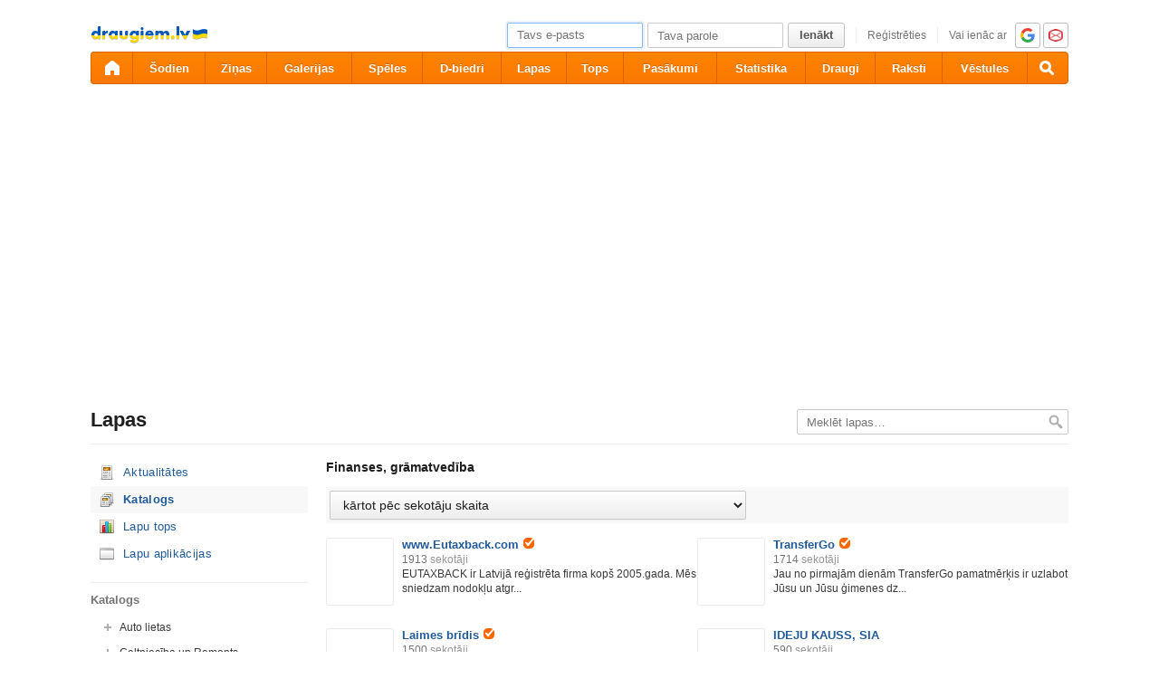

--- FILE ---
content_type: text/html; charset=utf-8
request_url: https://ifrype.com/lapas/?page=catalog&category=3:10:177
body_size: 11521
content:
<!DOCTYPE html>
<html id="draugiem" lang="lv">
<head>
	<meta http-equiv="X-UA-Compatible" content="IE=edge" />
	<title>draugiem.lv</title>
	<meta charset="UTF-8">
		<link rel="icon" href="/favicon.ico" type="image/x-icon" />
	<meta name="apple-mobile-web-app-title" content="draugiem.lv" />
			<meta http-equiv="Content-Security-Policy" content="upgrade-insecure-requests" />
		<link rel="apple-touch-icon" href="/apple-touch-icon.png"/>
	<link rel="mask-icon" href="/draugiem.svg" color="#ff6600">
	<meta name="apple-itunes-app" content="app-id=415310996">	<meta name="theme-color" content="#ff6600" />
	<meta name="robots" content="noarchive" />
	<link rel="manifest" href="/notifications/manifest.json" />
    <meta property="og:type" content="website" />
	<meta name="description" content="Ērts bezmaksas rīks biznesa un klienta saziņai – pulcē sekotājus, publicē jaunumus – iegūsti jaunus klientus. Tu esi, ja Tu esi šeit!" /><meta property="og:description"  content="Ērts bezmaksas rīks biznesa un klienta saziņai – pulcē sekotājus, publicē jaunumus – iegūsti jaunus klientus. Tu esi, ja Tu esi šeit!" /><meta name="viewport" content="width=1100"><link rel="stylesheet" type="text/css" href="https://ifrype.com/v7710/css/new.rel.css" />
<link rel="stylesheet" type="text/css" href="https://ifrype.com/v7710/css/other.rel.css" />
<link rel="stylesheet" type="text/css" href="https://ifrype.com/v7710/css/4e6ba6056c.css" />
<link rel="stylesheet" type="text/css" href="https://ifrype.com/v8967/lapas/css/lapas.css" />
<link rel="stylesheet" type="text/css" href="https://ifrype.com/v6938/gallery/gallery.css" />
<link rel="stylesheet" type="text/css" href="https://ifrype.com/v7710/css/articles.css" />
<link rel="stylesheet" type="text/css" href="https://ifrype.com/v6469/friend/friend.css" />
<link rel="stylesheet" type="text/css" href="https://ifrype.com/v10314/js/uploader/uploader.css" />
<link rel="stylesheet" title="Skin" type="text/css" href="https://ifrype.com/v7710/css/skin/0_0_11.css" />	<style type="text/css" media="screen, projector">
		#lt {width:240px;}
		#ct {width:820px;}
		#rt {width:0px;}
		#crtt {width: 820px;}

			</style>
	<script>
			window.onerror = function( error, file, line, col, err ){
				/*if( navigator.userAgent.toLowerCase().indexOf("google") > 0 ){
					body.innerHTML = [error, file, line].join(",");
					return;
				}*/
				clearTimeout( window.DraugiemJSErrorTimeout );
				var item = [ error, file, line ];
				if( err && err.stack ){
					item.push( err.stack );
				}
				onerror._errors.push(item);
				window.DraugiemJSErrorTimeout = setTimeout( function(){
					var rpc = new RPC("/rq/app.php");
					rpc.send(
						"jsErrorArray",
						{
							url:document.location.href,
							errors:onerror._errors
						},
						function(){
						}
					);
					onerror._errors = [];
				}, 1000 );
			};
			window.onerror._errors = [];
		</script><script type="text/javascript" src="https://ifrype.com/v20469/lang/lv/xGlobal.js" crossorigin="anonymous" charset="utf-8"></script>
<script type="text/javascript" src="https://ifrype.com/v10314/js/base.js" crossorigin="anonymous" charset="utf-8"></script>
<script type="text/javascript" src="https://ifrype.com/v10314/js/common/common.rel.js" crossorigin="anonymous" charset="utf-8"></script>
<script type="text/javascript" src="https://ifrype.com/v7212/i/icons/svg/icons.rel.js" crossorigin="anonymous" charset="utf-8"></script>
<script type="text/javascript" src="https://ifrype.com/v10314/js/t/t.rel.js" crossorigin="anonymous" charset="utf-8"></script>
<script type="text/javascript" src="https://ifrype.com/v10016/api/struct.rel.js" crossorigin="anonymous" charset="utf-8"></script>
<script type="text/javascript" src="https://ifrype.com/v9095/say/js/say.rel.js" crossorigin="anonymous" charset="utf-8"></script>
<script type="text/javascript" src="https://ifrype.com/v10314/js/8e05881674.js" crossorigin="anonymous" charset="utf-8"></script>
<script type="text/javascript" src="https://ifrype.com/v20469/lang/lv/xBiz.js" crossorigin="anonymous" charset="utf-8"></script>
<script type="text/javascript" src="https://ifrype.com/v20469/lang/lv/xGal.js" crossorigin="anonymous" charset="utf-8"></script>
<script type="text/javascript" src="https://ifrype.com/v8967/lapas/js/business.js" crossorigin="anonymous" charset="utf-8"></script>
<script type="text/javascript" src="https://ifrype.com/v6938/gallery/js/gallery.rel.js" crossorigin="anonymous" charset="utf-8"></script>
<script type="text/javascript" src="https://ifrype.com/v10314/js/profile_cover.js" crossorigin="anonymous" charset="utf-8"></script>
<script type="text/javascript" src="https://ifrype.com/v10016/api/gallery.js" crossorigin="anonymous" charset="utf-8"></script>
<script type="text/javascript" src="https://ifrype.com/v10314/js/uploader/uploader.js" crossorigin="anonymous" charset="utf-8"></script>
	<script>
		D.setConst({"TIME":1769644853,"LANG":"lv","ID":0,"DEV":false,"DEV_NAME":"","JS":7607,"CSS":5337,"ADS_JS":"8e05881674","DATE_TODAY":"20260129","domain":"draugiem.lv","me":{"id":0,"name":false,"vname":false,"surname":false,"title":"Draugiem lietot\u0101js","vtitle":" ","email":false,"url":"javascript:","age":false,"birthday":false,"nameday":false,"sex":false,"created":false,"hasImage":false,"image":{"icon":"https:\/\/ifrype.com\/i\/profile\/0\/i_1.png","small":"https:\/\/ifrype.com\/i\/profile\/0\/sm_1.png","gm":"https:\/\/ifrype.com\/i\/profile\/0\/ngm_1.png"},"adddata":[],"lvCitiesLocative":[],"type":-1,"aktitle":"Draugiem lietot\u0101js","dattitle":"Draugiem lietot\u0101js","isEmployee":false},"work":{"badge":"","active":false,"created":0,"url":"\/work\/"},"nonce":{"name":"nm_697aa33507a9a","value":"697aa33507a9d"},"UPL":"https:\/\/www.ifrype.com\/upl\/","VUPL":"https:\/\/www.ifrype.com\/video\/","ATTACHMENTS_UPLOAD_CLOSED":0,"ATTACHMENTS_DOWNLOAD_CLOSED":0,"ATTACH_UPL":"https:\/\/www.ifrype.com\/attach\/","ATTACH_DOWNLOAD":"https:\/\/www.ifrype.com\/attach\/","EMOV":9,"URL":"https:\/\/ifrype.com\/","ENV":"WWW","AUTOPLAY":true,"mySkinUrl":"https:\/\/ifrype.com\/v7710\/css\/skin\/0_0_11.css","versions":{"api":10016,"lang":20469,"account":8538,"ads":6723,"applications":8673,"bcard":6467,"become-anything":7663,"blogs":8701,"business":6401,"calendar":6442,"css":7710,"d":6623,"dr_aptauja":7955,"employees":6108,"events":8564,"forgot":5788,"friend":6469,"friends":6496,"gallery":6938,"games":8098,"gifts":6963,"groups":6902,"help":6287,"i":7212,"js":10314,"kid-approval":5928,"kino":6405,"kitties":7875,"lapas":8967,"main":6512,"messages":8842,"music":6477,"notifications":8212,"perkamkopalv":8369,"pic":7922,"places":7990,"quiz":8347,"radio":5766,"rate":6748,"restore":5404,"say":9095,"search":6399,"secure":5771,"service-worker.js":8180,"services":8694,"skins":6688,"sms":5804,"sodien":8789,"special":11934,"stats":7955,"stikeri":8346,"sveicues":7775,"talk":8575,"temp":8589,"tmp":5848,"tv-programma":6207,"visitors":8379,"work":6412,"ziedlejas":5608,"zinas":6037},"GALLERY_CLOSED":false,"MAIL_CLOSED":false,"HTTPS_SUPPORT":true,"BAH":"","fr":{"id":0,"type":-1,"name":"","surname":"","title":"Draugiem lietot\u0101js","url":"javascript:"},"LV":true,"RU":false,"EN":false,"HU":false});
D.PIMG = "https://ifrype.com/";
	</script>
			<script>
		window.adblockTest1 = true;
		window.adblockTest2 = true;
	</script>
	<script src="https://ifrype.com/v10016/api/ads.adblock.js" crossorigin="anonymous" charset="utf-8"></script>
<script src="https://ifrype.com/v10016/api/ads/adblock.js" crossorigin="anonymous" charset="utf-8"></script>
	<script>
		window.hasAdblock = window.adblockTest1 || window.adblockTest2;
	</script>
</head>
<body class="langlv Chrome mac dra_518549122">
<script type="text/javascript">
	D.loadSVGIcons()
</script>
<script>
	// T.CookieAlert.init();
</script>
<script>
if( !D.iframePerm("direct") ){
	document.body.style.display = 'none';
	D.iframePermLog("direct");
}
</script>
<div id="outermost">
		<div id="skinBg">
	<div id="skinFixed">
	<div id="skinTop">
    			<div id="content" class="radius10">
				<div id="header">
		
<a class="visuallyHidden" href="#ct">Pāriet uz saturu</a>
<div id="head">
	<div id="headings"> 
		<ul>
			<li id="logo">
				<a href="/"><img class="msPinSite" src="https://ifrype.com/i/logos/small_logo_new/lv-ua.png" alt="draugiem.lv" width="129" height="19" /></a>
			</li></ul>
</div>
<script>
D.onLoad("services", function(){
	if (!D.LV || !D.ID) {return;}
	mkE({
	    tag: "div",
	    className: "plusMacins",
	    onclick: function() {
	    	D.services.openBuyCreditsPopup();
	    	$.get("/stats/ping.php", {key:"topup_click"})
	    },
	    els: [
	    	{tag: "span", text: "Uzpildīt maciņu"}
	    ]
	}).append("topUp");
});
</script><div id="smallLoginForm"><form action="https://www.ifrype.com/secure/login/" name="login" method="post">
		<table style="float:right;position: relative;">
		<tr>
			<td align="right" style="vertical-align:middle; ">
                            </td>
			<td valign="top"><div id="f_17696448532"></div><script>
		(new T.Form.Input(T.Form.phpFix({"id":"email","name":"email","type":"email","value":"","defaultText":"Tavs e-pasts","onfocus":"T.searchFieldOnfocus.call(this)","onblur":"T.searchFieldOnblur.call(this)","size":"small","caption":"","error":false,"datepicker":false,"disabled":false,"icon":false,"iconPos":"left"}))).replace("f_17696448532");
		</script></td>
			<td valign="top"><div id="f_17696448533"></div><script>
		(new T.Form.Input(T.Form.phpFix({"id":"password","name":"password","type":"password","onkeypress":"return capsLock(event)","defaultText":"Tava parole","onfocus":"T.searchFieldOnfocus.call(this)","onblur":"T.searchFieldOnblur.call(this)","size":"small","caption":"","error":false,"datepicker":false,"disabled":false,"icon":false,"iconPos":"left","value":""}))).replace("f_17696448533");
		</script></td>
						<td valign="top"><div id="button17696448531"></div><script>
			(new T.Form.Button(T.Form.phpFix({"name":"login","color":"link","type":"submit","stretch":false,"class":false,"size":false,"badge":false,"caption":"Ien\u0101kt","href":false,"onclick":false}))).replace("button17696448531");
		</script></td>
			<td valign="top" class="register-link"><div><a href="/stats/click.php?key=small_form_reg&url=%2Fregister%2F" id="loginRegister">Reģistrēties</a></div></td>							<td valign="top">
					<div class="oauth">
						<span>Vai ienāc ar</span>
													<a href="/secure/auth/google?client=www&redirect=%2Flapas%2F%3Fpage%3Dcatalog%26category%3D3%3A10%3A177"
								 alt="google.com"
								 rel="nofollow"
								 class="oauth-google"></a>
																			<a href="/secure/auth/inbox?client=www&redirect=%2Flapas%2F%3Fpage%3Dcatalog%26category%3D3%3A10%3A177"
								 alt="inbox.lv"
								 rel="nofollow"
								 class="oauth-inbox"></a>
											</div>
				</td>
					</tr>
	</table>
<input name="redir" value="/lapas/?page=catalog&amp;category=3:10:177" type="hidden" /><input name="lang" value="lv" type="hidden" /><input name="domain" value="ifrype.com" type="hidden" /><input name="hash" value="3120fbb4226c0fb6bf68785653a15ddb" type="hidden" /><input name="js" id="loginJS" type="hidden" /><input name="flash" id="loginFlash" type="hidden" /><input name="res" id="loginRes" type="hidden" /><input name="ajax" id="loginAjax" type="hidden" /><input name="stk" id="loginStk" type="hidden" /><input name="mobile" id="loginMobile" type="hidden" /><input name="fb" id="loginFB" type="hidden" /><input name="tz" id="loginTz" type="hidden" /><script type="text/javascript">
document.getElementById('loginJS').value = '1';
document.getElementById('loginFlash').value = String( GetSwfVer() ).replace( /,/g, '.' );
document.getElementById('loginRes').value = screen.width + 'x' + screen.height;
$.ajax( {
	url:'/rq/check_ajax.html',
	type:'GET',
	success:function(){
		document.getElementById('loginAjax').value = 1;
	}
} );
document.getElementById('email').onkeyup = function(){
	try {
		var currentType = this.type;
		var newType = /^\d+$/.test( this.value ) ? 'text' : 'email';
		if ( currentType != newType ) {
			this.type = newType;
			this.blur();
			this.focus();
			var value = this.value;
			this.value = '';
			this.value = value;
		}
	} catch (e) {}
};
if( window.localStorage ){
	var ks = [];
	for( var i = 0; i < window.localStorage.length; ++ i ){
		var k = window.localStorage.key(i);
		if( k[0] != '_' || k[1] != 's' ){
			continue;
		}
		ks.push(k);
	}
	document.getElementById('loginStk').value = ks.join(',');
}
if( D.browser.mobile ){
	document.getElementById('loginMobile').value = '1';
}
try {
	document.getElementById('loginTz').value = Intl.DateTimeFormat().resolvedOptions().timeZone;
} catch(e) {}
$(document).ready(function() {
	if(document.login){
		if(document.login.email.getAttribute('defaulttext')){
			T.searchFieldOnblur.call(document.login.email);
			T.searchFieldOnblur.call(document.login.password);
		} else {
			try{
				if(document.login.email.value){
					document.login.password.focus();
				} else {
					document.login.email.focus();
				}
			}catch(e){}
		}
	}
});

function capsLock(e){
	var keycode = e.keyCode?e.keyCode:e.which;
	var shift = e.shiftKey?e.shiftKey:((keycode == 16)?true:false);
	var caps = document.getElementById('capsLock');
	if(caps){
		if((keycode >= 65 && keycode <= 90) && !shift || (keycode >= 97 && keycode <= 122) && shift){
			caps.innerHTML =  D.Lang.get( 'caps_lock', 'xGlobal' );
		} else {
			caps.innerHTML = '';
		}
	}
}
// $(function(){
// 	D.Arva.init();
// });
</script>
</form>
<script>
if(window.location.protocol === 'https:' && T.CookieAlert && T.CookieAlert.closed() ){
	window.fbAsyncInit = function() {
		FB.init({
			appId:'444992908975622',
			xfbml:true,
			version:'v2.8',
			cookie:true
		});
		FB.getLoginStatus( function(re){
			if( D.DEV ){
				D.log(re);
			}
			if( re.status == 'connected' && re.authResponse && re.authResponse.userID ){
				document.getElementById('loginFB').value = re.authResponse.userID;
			}
			if( re.status == 'not_authorized' ){
				document.getElementById('loginFB').value = '2';
			}
		} );
	};
	(function(d, s, id){
		 var js, fjs = d.getElementsByTagName(s)[0];
		 if (d.getElementById(id)) {return;}
		 js = d.createElement(s); js.id = id;
		 js.src = "//connect.facebook.net/en_US/sdk.js";
		 fjs.parentNode.insertBefore(js, fjs);
	 }(document, 'script', 'facebook-jssdk'));
}
</script>
</div></div><style>
@keyframes badgeHighlightAnim {
		from {
            border-radius: 50%;
            transform: scale(.5);
		}
}
.badgeHighlight{
    animation: badgeHighlightAnim .5s cubic-bezier(.56,1.44,.7,1.95) backwards .3s;
}
</style>
<div id="menuContainer" role="navigation">
	<div id="menuWrap">
		<table id="menu" cellspacing="0">
			<tr>
				<td class="first" id="menuHome">
                    <a aria-label="draugiem.lv" class="home" href="/" rel="home"><svg class="svg-icon svg-icon-home svg-icon-24 svg-icon-solid"><use xlink:href="#icon-home"></use></svg></a>
                </td>
													<td id="menuSodien">
												<a href="/sodien/" rel="sodien">Šodien</a>
					</td>
													<td id="menuZinas">
						<a href="/zinas" class="" rel="zinas">Ziņas</a>
					</td>
								<td id="menuGallery">
					<a href="/gallery/" class="" rel="gallery">Galerijas</a>
				</td>
				<td id="menuApp">
					<a href="/applications/" class="" rel="applications">Spēles</a>
				</td>
				<td id="menuGroups">
					<a href="/groups/" class="" rel="groups">
						D-biedri					</a>
				</td>
				<td id="menuLapas">
					<a href="/lapas/" class="" rel="pages">Lapas</a>
				</td>
				<td id="menuRate">
					<a href="/rate/" class="" rel="rate">Tops</a>				</td>
								<td id="menuEvents">
					<a href="/events/" rel="events" class="">
						Pasākumi					</a>
				</td>
												<td id="menuVisitors">
					<a href="/visitors/" rel="visitors" class="">Statistika</a>
				</td>
				<td id="menuFriends">
					<a href="/friends/" class=""
						 rel="friends">Draugi</a>
				</td>
								<td id="menuBlogs">
					<a href="/blogs/" class="" rel="blogs">Raksti</a>
				</td>
								<td id="menuMessages">
					<a href="/messages/" class="" rel="messages">Vēstules					</a>
				</td>
				<td id="menuSearch" class="last">
					<a class="search" aria-label="Meklēšana" href="#" onmousedown="D.Search.toggle(); return false;" onclick="return false;"><svg class="svg-icon svg-icon-search svg-icon-24 svg-icon-solid"><use xlink:href="#icon-search"></use></svg></a>
				</td>
			</tr>
		</table>
		<div id="dropdown" class="radius3bottom"></div>
		<div id="searchAutocomplete" class="radius3bottom">
			<div id="f_17696448534"></div><script>
		(new T.Form.Input(T.Form.phpFix({"class":"filterSearcher","id":"globalSearch","name":"search","autocomplete":"off","onkeydown":"return D.Search.keyPress(event)","onblur":"D.Search.toggle();","size":"small","caption":"","type":"text","error":false,"datepicker":false,"disabled":false,"icon":false,"iconPos":"left","value":""}))).replace("f_17696448534");
		</script>			<div id="searchResults"></div>
		</div>
		<div id="profileNewsDropdown" class="radius3bottom" tabindex="-1">
			<div id="profileNewsDropdownContainer" class="loading">
				<div class="sk-fading-circle">
					<div class="sk-circle1 sk-circle"></div>
					<div class="sk-circle2 sk-circle"></div>
					<div class="sk-circle3 sk-circle"></div>
					<div class="sk-circle4 sk-circle"></div>
					<div class="sk-circle5 sk-circle"></div>
					<div class="sk-circle6 sk-circle"></div>
					<div class="sk-circle7 sk-circle"></div>
					<div class="sk-circle8 sk-circle"></div>
					<div class="sk-circle9 sk-circle"></div>
					<div class="sk-circle10 sk-circle"></div>
					<div class="sk-circle11 sk-circle"></div>
					<div class="sk-circle12 sk-circle"></div>
				</div>
			</div>
		</div>
	</div>
	<div id="submenu"></div>
</div>
<script>
$(function(){
	D.bounceStats();
});
</script>
			<div id="adv51" class="adv"><script type="text/javascript">
					D.onLoad( "Ads", function() {
												D.Ads.place(51);
					});
				</script></div>
			</div>
		<div id="container">
		<div id="sectionTitle"><h1>Lapas</h1><div id="searcherContainer"><form action="/lapas/" method="get" onsubmit="return T.checkBreadcrumbSearch('search',this);" id="breadcrumbSearch"><input type="hidden" name="page" value="catalog" /><div id="f_17696448535"></div><script>
		(new T.Form.Input(T.Form.phpFix({"name":"search","class":"filterSearcher","onfocus":"T.searchFieldOnfocus.call(this);","onblur":"T.searchFieldOnblur.call(this);","defaultText":"Mekl\u0113t lapas&hellip;","inputClass":"inactive","size":"small","caption":"","id":"input17696448535","type":"text","error":false,"datepicker":false,"disabled":false,"icon":false,"iconPos":"left"}))).replace("f_17696448535");
		</script><input class="searchButton" type="image" src="https://ifrype.com/i/icons/search-passive.png" /></form></div><div class="clear"></div></div><div id="lt"><ul class="sideMenu  " ><li class="  "><div class="pagesActualIcon" ><a href="/lapas/">Aktualitātes</a></div></li><li class="activeMenu  "><div class="historyIcon" ><a href="/lapas/?page=catalog">Katalogs</a></div></li><li class="  "><div class="statisticsIcon" ><a href="/lapas/?page=top">Lapu tops</a></div><ul class="sideMenu  " style="display:none;" ><li class="  "><div class="statisticsIcon" ><a href="/lapas/?page=top">Visu lapu tops</a></div></li><li class="  "><div class="rulesIcon" ><a href="/lapas/?page=top&action=business">Reklāmdevēju lapu tops</a></div></li><li class="  "><div class="favoriteIcon" ><a href="/lapas/2021/">2021</a></div></li><li class="  "><div class="favoriteIcon" ><a href="/lapas/2020/">2020</a></div></li><li class="  "><div class="favoriteIcon" ><a href="/lapas/2019/">2019</a></div></li><li class="  "><div class="favoriteIcon" ><a href="/lapas/2018/">2018</a></div></li><li class="  "><div class="favoriteIcon" ><a href="/lapas/2017/">2017</a></div></li><li class="  "><div class="favoriteIcon" ><a href="/lapas/2016/">2016</a></div></li><li class="  "><div class="favoriteIcon" ><a href="/lapas/2015/">2015</a></div></li><li class="  "><div class="favoriteIcon" ><a href="/lapas/2014/">2014</a></div></li><li class="  "><div class="rulesIcon" ><a href="?page=top-criteria">Kritēriji</a></div></li></ul></li><li class="  "><div class="applicationIcon" ><a href="/lapas/?page=apps">Lapu aplikācijas</a></div></li></ul><h3 class="heading sidebarTitle">Katalogs</h3><ul class="tree"><li class=""><span onclick="T.tree(this)">+</span><a href="?page=catalog&category=3:8" >Auto lietas</a><ul class=""><li class=""><a href="?page=catalog&category=3:8:312" >Autoklubs</a></li><li class=""><a href="?page=catalog&category=3:8:168" >Auto noma</a></li><li class=""><a href="?page=catalog&category=3:8:169" >Auto serviss</a></li><li class=""><a href="?page=catalog&category=3:8:447" >Degvielas tirdzniecība</a></li><li class=""><a href="?page=catalog&category=3:8:166" >Jaunu auto tirdzniecība</a></li><li class=""><a href="?page=catalog&category=3:8:167" >Lietotu auto tirdzniecība</a></li><li class=""><a href="?page=catalog&category=3:8:191" >Limuzīnu serviss</a></li><li class=""><a href="?page=catalog&category=3:8:322" >Rezerves daļas</a></li></ul></li><li class=""><span onclick="T.tree(this)">+</span><a href="?page=catalog&category=3:7" >Celtniecība un Remonts</a><ul class=""><li class=""><a href="?page=catalog&category=3:7:284" >Arhitektūra un Dizains</a></li><li class=""><a href="?page=catalog&category=3:7:162" >Bruģēšana, flīzēšana</a></li><li class=""><a href="?page=catalog&category=3:7:160" >Būvdarbi</a></li><li class=""><a href="?page=catalog&category=3:7:301" >Būvuzraudzība, tāmēšana</a></li><li class=""><a href="?page=catalog&category=3:7:256" >Dizains</a></li><li class=""><a href="?page=catalog&category=3:7:165" >Dziļurbumi, akas, dīķi</a></li><li class=""><a href="?page=catalog&category=3:7:163" >Elektriķi</a></li><li class=""><a href="?page=catalog&category=3:7:246" >Elektronika</a></li><li class=""><a href="?page=catalog&category=3:7:440" >Jumtu risinājumi</a></li><li class=""><a href="?page=catalog&category=3:7:161" >Kosmētiskais remonts</a></li><li class=""><a href="?page=catalog&category=3:7:164" >Santehniķi</a></li><li class=""><a href="?page=catalog&category=3:7:226" >Siltumapgāde</a></li><li class=""><a href="?page=catalog&category=3:7:306" >Uzkopšana pēc remonta</a></li></ul></li><li class="opened"><span onclick="T.tree(this)">+</span><a href="?page=catalog&category=3:10" >Finanšu, juridiskās konsultācijas</a><ul class=""><li class=""><a href="?page=catalog&category=3:10:197" >Apdrošināšana</a></li><li class=""><a href="?page=catalog&category=3:10:235" >Bankas</a></li><li class=""><a href="?page=catalog&category=3:10:281" >Budžeta plānošana</a></li><li class=""><a href="?page=catalog&category=3:10:263" >Darba aizsardzība</a></li><li class="opened"><a href="?page=catalog&category=3:10:177" >Finanses, grāmatvedība</a></li><li class=""><a href="?page=catalog&category=3:10:201" >Finanšu starpniecības pakalpojumi</a></li><li class=""><a href="?page=catalog&category=3:10:189" >Grāmatvedības programmas</a></li><li class=""><a href="?page=catalog&category=3:10:176" >Juristi, notāri, advokāti</a></li><li class=""><a href="?page=catalog&category=3:10:264" >Personas datu aizsardzība</a></li></ul></li><li class=""><span onclick="T.tree(this)">+</span><a href="?page=catalog&category=3:323" >Izglītības iestādes</a><ul class=""><li class=""><a href="?page=catalog&category=3:323:324" >Augstskolas</a></li><li class=""><a href="?page=catalog&category=3:323:326" >Pamatskolas</a></li><li class=""><a href="?page=catalog&category=3:323:327" >Pirmsskolas izglītības iestādes</a></li><li class=""><a href="?page=catalog&category=3:323:328" >Profesionālās izglītības iestādes</a></li><li class=""><a href="?page=catalog&category=3:323:325" >Vidusskolas</a></li></ul></li><li class=""><a href="?page=catalog&category=3:441" >Joki, izklaide</a></li><li class=""><span onclick="T.tree(this)">+</span><a href="?page=catalog&category=3:316" >Kultūra un māksla</a><ul class=""><li class=""><a href="?page=catalog&category=3:316:321" >Bibliotēkas</a></li><li class=""><a href="?page=catalog&category=3:316:446" >Filmas</a></li><li class=""><a href="?page=catalog&category=3:316:318" >Izstādes, galerijas</a></li><li class=""><a href="?page=catalog&category=3:316:320" >Kultūras nami, tautas nami</a></li><li class=""><a href="?page=catalog&category=3:316:319" >Mākslinieki</a></li><li class=""><a href="?page=catalog&category=3:316:317" >Teātri, radošās grupas</a></li></ul></li><li class=""><span onclick="T.tree(this)">+</span><a href="?page=catalog&category=3:330" >Medicīna, Farmācija</a><ul class=""><li class=""><a href="?page=catalog&category=3:330:331" >Ārstniecības iestādes</a></li><li class=""><a href="?page=catalog&category=3:330:332" >Speciālisti</a></li><li class=""><a href="?page=catalog&category=3:330:333" >Zāļu ražotāji</a></li></ul></li><li class=""><span onclick="T.tree(this)">+</span><a href="?page=catalog&category=3:131" >Ražotnes</a><ul class=""><li class=""><a href="?page=catalog&category=3:131:279" >Apģērbi, dizains</a></li><li class=""><a href="?page=catalog&category=3:131:251" >Dzērieni</a></li><li class=""><a href="?page=catalog&category=3:131:241" >Elektronika</a></li><li class=""><a href="?page=catalog&category=3:131:179" >Kokrūpniecība</a></li><li class=""><a href="?page=catalog&category=3:131:449" >Lauksaimniecība</a></li><li class=""><a href="?page=catalog&category=3:131:180" >Mēbeles</a></li><li class=""><a href="?page=catalog&category=3:131:444" >Metālapstrāde, metāla izstrādājumi</a></li><li class=""><a href="?page=catalog&category=3:131:448" >Mežsaimniecība</a></li><li class=""><a href="?page=catalog&category=3:131:178" >Pārtika</a></li><li class=""><a href="?page=catalog&category=3:131:187" >Personalizētas dāvanas</a></li><li class=""><a href="?page=catalog&category=3:131:314" >Vizuālā reklāma, digitālā druka, poligrāfijas paka</a></li></ul></li><li class=""><span onclick="T.tree(this)">+</span><a href="?page=catalog&category=3:292" >Sabiedriskās organizācijas</a><ul class=""><li class=""><a href="?page=catalog&category=3:292:300" >DIY</a></li><li class=""><a href="?page=catalog&category=3:292:294" >Interešu klubi</a></li><li class=""><a href="?page=catalog&category=3:292:295" >Jauniešu organizācijas</a></li><li class=""><a href="?page=catalog&category=3:292:293" >Labdarības organizācijas</a></li><li class=""><a href="?page=catalog&category=3:292:297" >Reliģiska organizācija</a></li><li class=""><a href="?page=catalog&category=3:292:296" >Sabiedriski politiskas organizācijas</a></li></ul></li><li class=""><span onclick="T.tree(this)">+</span><a href="?page=catalog&category=3:6" >Sadzīves un citi pakalpojumi</a><ul class=""><li class=""><a href="?page=catalog&category=3:6:309" >Ādas tīrīšana un pulēšana</a></li><li class=""><a href="?page=catalog&category=3:6:443" >Apsardze, Drošība</a></li><li class=""><a href="?page=catalog&category=3:6:196" >Atpūtas vietas</a></li><li class=""><a href="?page=catalog&category=3:6:198" >Atpūta uz ūdens</a></li><li class=""><a href="?page=catalog&category=3:6:159" >Auklītes, aprūpe</a></li><li class=""><a href="?page=catalog&category=3:6:152" >Auto pārvadājumi, krāvēji</a></li><li class=""><a href="?page=catalog&category=3:6:302" >Autotreniņi</a></li><li class=""><a href="?page=catalog&category=3:6:291" >Biroja tehnika, izejmateriāli</a></li><li class=""><a href="?page=catalog&category=3:6:313" >Blogs</a></li><li class=""><a href="?page=catalog&category=3:6:282" >Dažādi</a></li><li class=""><a href="?page=catalog&category=3:6:286" >Dizains</a></li><li class=""><a href="?page=catalog&category=3:6:238" >Ēdināšanas pakalpojumi</a></li><li class=""><a href="?page=catalog&category=3:6:227" >Elektroapgāde</a></li><li class=""><a href="?page=catalog&category=3:6:223" >Energoefektivitāte</a></li><li class=""><a href="?page=catalog&category=3:6:270" >ERP un CRM programmatūra</a></li><li class=""><a href="?page=catalog&category=3:6:243" >Foto un video pakalpojumi </a></li><li class=""><a href="?page=catalog&category=3:6:151" >Frizētavas, skaistumkopšanas saloni</a></li><li class=""><a href="?page=catalog&category=3:6:308" >Grīdu tīrīšana un vaskošana</a></li><li class=""><a href="?page=catalog&category=3:6:258" >Hostings</a></li><li class=""><a href="?page=catalog&category=3:6:239" >Iepakojums</a></li><li class=""><a href="?page=catalog&category=3:6:153" >Interneta pakalpojumi, datori</a></li><li class=""><a href="?page=catalog&category=3:6:257" >IT konsultācijas</a></li><li class=""><a href="?page=catalog&category=3:6:445" >IT sistēmu izstrāde</a></li><li class=""><a href="?page=catalog&category=3:6:188" >Izglītība</a></li><li class=""><a href="?page=catalog&category=3:6:157" >Izklaides pasākumi, viesības</a></li><li class=""><a href="?page=catalog&category=3:6:310" >Kapu labiekārtošana</a></li><li class=""><a href="?page=catalog&category=3:6:262" >Kvalitātes novērtēšana</a></li><li class=""><a href="?page=catalog&category=3:6:278" >Labdarība</a></li><li class=""><a href="?page=catalog&category=3:6:267" >Laboratorijas</a></li><li class=""><a href="?page=catalog&category=3:6:154" >Mājai un dārzam</a></li><li class=""><a href="?page=catalog&category=3:6:230" >Mājdzīvnieki</a></li><li class=""><a href="?page=catalog&category=3:6:212" >Mārketings, reklāma</a></li><li class=""><a href="?page=catalog&category=3:6:303" >Mēbeles</a></li><li class=""><a href="?page=catalog&category=3:6:228" >Namu apsaimniekošana</a></li><li class=""><a href="?page=catalog&category=3:6:130" >Nekustamais īpašums, mākleri</a></li><li class=""><a href="?page=catalog&category=3:6:274" >Novads</a></li><li class=""><a href="?page=catalog&category=3:6:307" >Paklāju tīrīšana</a></li><li class=""><a href="?page=catalog&category=3:6:269" >pilsētvides plānošana</a></li><li class=""><a href="?page=catalog&category=3:6:195" >Pulciņi, radošās studijas</a></li><li class=""><a href="?page=catalog&category=3:6:315" >Rekolekcijas </a></li><li class=""><a href="?page=catalog&category=3:6:271" >Sabiedriskās attiecības</a></li><li class=""><a href="?page=catalog&category=3:6:272" >Sports</a></li><li class=""><a href="?page=catalog&category=3:6:219" >Telekomunikācija</a></li><li class=""><a href="?page=catalog&category=3:6:289" >Tetovēšana</a></li><li class=""><a href="?page=catalog&category=3:6:156" >Tulkojumi, rakstu darbi</a></li><li class=""><a href="?page=catalog&category=3:6:273" >Tūrisms</a></li><li class=""><a href="?page=catalog&category=3:6:277" >Veļas gludināšana</a></li><li class=""><a href="?page=catalog&category=3:6:155" >Veselībai</a></li></ul></li><li class=""><span onclick="T.tree(this)">+</span><a href="?page=catalog&category=3:364" >Sports</a><ul class=""><li class=""><a href="?page=catalog&category=3:364:365" >Basketbols</a></li><li class=""><a href="?page=catalog&category=3:364:372" >Cits</a></li><li class=""><a href="?page=catalog&category=3:364:369" >Florbols</a></li><li class=""><a href="?page=catalog&category=3:364:366" >Futbols</a></li><li class=""><a href="?page=catalog&category=3:364:367" >Hokejs</a></li><li class=""><a href="?page=catalog&category=3:364:370" >Motorsports</a></li><li class=""><a href="?page=catalog&category=3:364:371" >Orientēšanās</a></li><li class=""><a href="?page=catalog&category=3:364:368" >Volejbols</a></li></ul></li><li class=""><span onclick="T.tree(this)">+</span><a href="?page=catalog&category=3:1" >Tūrisms Latvijā</a><ul class=""><li class=""><a href="?page=catalog&category=3:1:13" >Aktīva atpūta</a></li><li class=""><a href="?page=catalog&category=3:1:14" >Apskates objekti</a></li><li class=""><a href="?page=catalog&category=3:1:17" >Dabas atpūta</a></li><li class=""><a href="?page=catalog&category=3:1:12" >Dabas objekti</a></li><li class=""><a href="?page=catalog&category=3:1:19" >Ēdieni</a></li><li class=""><a href="?page=catalog&category=3:1:18" >Kultūra</a></li><li class=""><a href="?page=catalog&category=3:1:11" >Naktsmītnes</a></li><li class=""><a href="?page=catalog&category=3:1:20" >Talkas</a></li><li class=""><a href="?page=catalog&category=3:1:15" >Ūdens atpūta</a></li><li class=""><a href="?page=catalog&category=3:1:148" >Veselības tūrisms</a></li><li class=""><a href="?page=catalog&category=3:1:16" >Ziemas atpūta</a></li></ul></li><li class=""><span onclick="T.tree(this)">+</span><a href="?page=catalog&category=3:132" >TV, radio, prese, interneta portāli</a><ul class=""><li class=""><a href="?page=catalog&category=3:132:207" >Cīņas mākslas</a></li><li class=""><a href="?page=catalog&category=3:132:265" >E-pasta mārketings</a></li><li class=""><a href="?page=catalog&category=3:132:224" >Fotogrāfi</a></li><li class=""><a href="?page=catalog&category=3:132:199" >Grāmatas</a></li><li class=""><a href="?page=catalog&category=3:132:229" >Hostings</a></li><li class=""><a href="?page=catalog&category=3:132:220" >Interneta mārketings</a></li><li class=""><a href="?page=catalog&category=3:132:185" >Interneta portāli</a></li><li class=""><a href="?page=catalog&category=3:132:204" >Izklaide</a></li><li class=""><a href="?page=catalog&category=3:132:245" >Konkurss</a></li><li class=""><a href="?page=catalog&category=3:132:254" >Labdarības organizācijas</a></li><li class=""><a href="?page=catalog&category=3:132:285" >Lomu spēles</a></li><li class=""><a href="?page=catalog&category=3:132:222" >mājas lapu izstrāde</a></li><li class=""><a href="?page=catalog&category=3:132:192" >Māksla</a></li><li class=""><a href="?page=catalog&category=3:132:275" >Mobilie telefoni</a></li><li class=""><a href="?page=catalog&category=3:132:215" >Mode</a></li><li class=""><a href="?page=catalog&category=3:132:214" >Modeļu aģenti</a></li><li class=""><a href="?page=catalog&category=3:132:225" >Modes fotogrāfi</a></li><li class=""><a href="?page=catalog&category=3:132:218" >Pasākumi </a></li><li class=""><a href="?page=catalog&category=3:132:261" >Personīgās lapas</a></li><li class=""><a href="?page=catalog&category=3:132:183" >Preses izdevumi</a></li><li class=""><a href="?page=catalog&category=3:132:184" >Producentu apvienības</a></li><li class=""><a href="?page=catalog&category=3:132:283" >Radio</a></li><li class=""><a href="?page=catalog&category=3:132:182" >Radio raidījumi</a></li><li class=""><a href="?page=catalog&category=3:132:233" >Rakstu darbi</a></li><li class=""><a href="?page=catalog&category=3:132:193" >Reklāma un mārketings</a></li><li class=""><a href="?page=catalog&category=3:132:260" >Sabiedriskās attiecības un komunikācijas vadība</a></li><li class=""><a href="?page=catalog&category=3:132:311" >SEO</a></li><li class=""><a href="?page=catalog&category=3:132:253" >Snovbords</a></li><li class=""><a href="?page=catalog&category=3:132:287" >Spēles</a></li><li class=""><a href="?page=catalog&category=3:132:205" >Sports</a></li><li class=""><a href="?page=catalog&category=3:132:209" >Tūrisms</a></li><li class=""><a href="?page=catalog&category=3:132:181" >TV raidījumi</a></li><li class=""><a href="?page=catalog&category=3:132:450" >Web projekts</a></li></ul></li><li class=""><span onclick="T.tree(this)">+</span><a href="?page=catalog&category=3:373" >Valsts un pašvaldību iestādes</a><ul class=""><li class=""><a href="?page=catalog&category=3:373:377" >Pašvaldības</a></li><li class=""><a href="?page=catalog&category=3:373:378" >Pašvaldību uzņēmumi</a></li><li class=""><a href="?page=catalog&category=3:373:376" >Valsts aģentūras</a></li><li class=""><a href="?page=catalog&category=3:373:374" >Valsts pārvalde</a></li><li class=""><a href="?page=catalog&category=3:373:375" >Valsts uzņēmumi</a></li></ul></li><li class=""><span onclick="T.tree(this)">+</span><a href="?page=catalog&category=3:9" >Veikali, preču katalogi</a><ul class=""><li class=""><a href="?page=catalog&category=3:9:211" >Apģērbi un apavi</a></li><li class=""><a href="?page=catalog&category=3:9:252" >Bāri, Kafejnīcas, Restorāni</a></li><li class=""><a href="?page=catalog&category=3:9:259" >Bērnu preces</a></li><li class=""><a href="?page=catalog&category=3:9:186" >Dāvanas, Ziedi</a></li><li class=""><a href="?page=catalog&category=3:9:170" >Elektropreces</a></li><li class=""><a href="?page=catalog&category=3:9:200" >Grāmatas</a></li><li class=""><a href="?page=catalog&category=3:9:290" >Intīmpreces</a></li><li class=""><a href="?page=catalog&category=3:9:173" >Mājai un dārzam</a></li><li class=""><a href="?page=catalog&category=3:9:280" >Mājas lapas</a></li><li class=""><a href="?page=catalog&category=3:9:174" >Mājas ražojumi</a></li><li class=""><a href="?page=catalog&category=3:9:175" >Māksla, rokdarbi</a></li><li class=""><a href="?page=catalog&category=3:9:172" >Mēbeles</a></li><li class=""><a href="?page=catalog&category=3:9:208" >Mēbeļu materiāli</a></li><li class=""><a href="?page=catalog&category=3:9:334" >Preces hobijam</a></li><li class=""><a href="?page=catalog&category=3:9:236" >Preces zīdaiņiem</a></li><li class=""><a href="?page=catalog&category=3:9:250" >Rotas</a></li><li class=""><a href="?page=catalog&category=3:9:255" >Skaistums un veselība</a></li><li class=""><a href="?page=catalog&category=3:9:268" >Sporta fanu atribūtika</a></li><li class=""><a href="?page=catalog&category=3:9:171" >Sportam un atpūtai</a></li><li class=""><a href="?page=catalog&category=3:9:242" >Tavām acīm</a></li></ul></li></ul><div class="sep"><div class="line"></div></div>
			<div id="9b8671777c" class="mAds"></div>
			<script type="text/javascript">
				var adsReady = function() {
					D.Ads.MiniAds.createItem({"id":"9b8671777c","placeId":28,"placeType":"","containerTheme":"default","itemCount":2,"classNames":"","lateInit":false,"previewData":[],"previewScrollInto":true,"showAddAd":true,"ribbon":"","needSep":false,"skipFixed":false});
				};
				D.onLoad( "Ads", adsReady );
			</script></div><div id="ctrt"><div id="ct"><h2 class="bizcatalogTitle ctTitle">Finanses, grāmatvedība</h2><div class="bizcatalogfilter"><div id="f_17696448531"></div><script>
		(new T.Form.Select(T.Form.phpFix({"onchange":"window.location.href=this.value;","value":"\/lapas\/?page=catalog&order=fancount&category=3:10:177","caption":false,"error":false,"icon":false,"iconPos":"left","id":"select17696448531","options":[{"value":"\/lapas\/?page=catalog&order=bid&category=3:10:177","caption":"k\u0101rtot p\u0113c izveido\u0161anas"},{"value":"\/lapas\/?page=catalog&order=fancount&category=3:10:177","caption":"k\u0101rtot p\u0113c sekot\u0101ju skaita"}]}))).replace("f_17696448531");
		</script>
		</div><div id="page-catalog"><div style="width:410px; float: left;height:100px;" class="biz-catalog"><div class="shortArticle "><div class="profileSmallIcon " style="background-image:url('https://i6.ifrype.com/business/325/886/v1429464145/ngm_13325886.jpg')"><a href="/eutaxback/"></a></div>
			<div class="articleContent">
				<h3><a  href="/eutaxback/">www.Eutaxback.com<img valign="absmiddle" src="/i/icons/confirmedpageinv.png" /> </a></h3><div><span class="firstpage-fanscnt">1913</span> sekotāji</div><p class="color2">EUTAXBACK  ir Latvijā reģistrēta firma kopš 2005.gada. Mēs sniedzam nodokļu atgr...</p></div></div></div><div style="width:410px; float: left;height:100px;" class="biz-catalog"><div class="shortArticle "><div class="profileSmallIcon " style="background-image:url('https://i1.ifrype.com/business/370/801/v1435664151/ngm_13370801.jpg')"><a href="/transfergo/"></a></div>
			<div class="articleContent">
				<h3><a  href="/transfergo/">TransferGo<img valign="absmiddle" src="/i/icons/confirmedpageinv.png" /> </a></h3><div><span class="firstpage-fanscnt">1714</span> sekotāji</div><p class="color2">Jau no pirmajām dienām TransferGo pamatmērķis ir uzlabot Jūsu un Jūsu ģimenes dz...</p></div></div></div><div style="width:410px; float: left;height:100px;" class="biz-catalog"><div class="shortArticle "><div class="profileSmallIcon " style="background-image:url('https://i8.ifrype.com/business/006/868/v1455381672/ngm_13006868.jpg')"><a href="/laimesbridis.lv/"></a></div>
			<div class="articleContent">
				<h3><a  href="/laimesbridis.lv/">Laimes brīdis<img valign="absmiddle" src="/i/icons/confirmedpageinv.png" /> </a></h3><div><span class="firstpage-fanscnt">1500</span> sekotāji</div><p class="color2">SIA Laimes Brīdis saviem klientiem piedāvā grāmatvedības pakalpojumus un vadības...</p></div></div></div><div style="width:410px; float: left;height:100px;" class="biz-catalog"><div class="shortArticle "><div class="profileSmallIcon " style="background-image:url('https://i3.ifrype.com/business/363/543/v1374267692/ngm_13363543.jpg')"><a href="/ideju_kauss/"></a></div>
			<div class="articleContent">
				<h3><a  href="/ideju_kauss/">IDEJU KAUSS, SIA</a></h3><div><span class="firstpage-fanscnt">590</span> sekotāji</div><p class="color2">Grāmatvedības pakalpojumi no a-z SIA,A/S,MU nodokļu maksātājiem,pašnodarbinātiem...</p></div></div></div><div style="width:410px; float: left;height:100px;" class="biz-catalog"><div class="shortArticle "><div class="profileSmallIcon " style="background-image:url('https://i1.ifrype.com/business/357/951/v1491987036/ngm_13357951.jpg')"><a href="/finanza/"></a></div>
			<div class="articleContent">
				<h3><a  href="/finanza/">Finanza<img valign="absmiddle" src="/i/icons/confirmedpageinv.png" /> <span class="badge18plus radius3" title="Redzams tikai lietotājiem, kas jau sasnieguši 18 gadu vecumu.">18+</span></a></h3><div><span class="firstpage-fanscnt">516</span> sekotāji</div><p class="color2">www.finanza.lv Pirmais aizdevums līdz pat 200 Eur BEZ maksas! Reģistrējies finan...</p></div></div></div><div style="width:410px; float: left;height:100px;" class="biz-catalog"><div class="shortArticle "><div class="profileSmallIcon " style="background-image:url('https://i3.ifrype.com/business/343/653/v1572360039/ngm_13343653.jpg')"><a href="/www.plz.lv/"></a></div>
			<div class="articleContent">
				<h3><a  href="/www.plz.lv/">BILANCE PLZ<img valign="absmiddle" src="/i/icons/confirmedpageinv.png" /> </a></h3><div><span class="firstpage-fanscnt">342</span> sekotāji</div><p class="color2">Bilance PLZ - portāls grāmatvežiem un finanšu speciālistiem (www.plz.lv) sniedz...</p></div></div></div><div style="width:410px; float: left;height:100px;" class="biz-catalog"><div class="shortArticle "><div class="profileSmallIcon " style="background-image:url('https://i6.ifrype.com/business/006/726/v1448348565/ngm_13006726.jpg')"><a href="/iFinanses/"></a></div>
			<div class="articleContent">
				<h3><a  href="/iFinanses/">iFinanses.lv<img valign="absmiddle" src="/i/icons/confirmedpageinv.png" /> </a></h3><div><span class="firstpage-fanscnt">264</span> sekotāji</div><p class="color2">iFinanses.lv ir pirmais interneta žurnāls par grāmatvedību, nodokļiem un tiesībā...</p></div></div></div><div style="width:410px; float: left;height:100px;" class="biz-catalog"><div class="shortArticle "><div class="profileSmallIcon " style="background-image:url('https://i7.ifrype.com/business/004/677/v1486626444/ngm_13004677.jpg')"><a href="/crediton.lv/"></a></div>
			<div class="articleContent">
				<h3><a  href="/crediton.lv/">CreditOn.lv<img valign="absmiddle" src="/i/icons/confirmedpageinv.png" /> </a></h3><div><span class="firstpage-fanscnt">247</span> sekotāji</div><p class="color2">Ātri aizdevumi neparedzamām situācijām.
Mēs padarām naudu pieejamu – godīgā un...</p></div></div></div><div style="width:410px; float: left;height:100px;" class="biz-catalog"><div class="shortArticle "><div class="profileSmallIcon " style="background-image:url('https://i7.ifrype.com/business/323/547/v1350722859/ngm_13323547.jpg')"><a href="/dizvanagi/"></a></div>
			<div class="articleContent">
				<h3><a  href="/dizvanagi/">Dizvanagi<img valign="absmiddle" src="/i/icons/confirmedpageinv.png" /> </a></h3><div><span class="firstpage-fanscnt">218</span> sekotāji</div><p class="color2">Labdarības organizācija.</p></div></div></div><div style="width:410px; float: left;height:100px;" class="biz-catalog"><div class="shortArticle "><div class="profileSmallIcon " style="background-image:url('https://i3.ifrype.com/business/326/823/v1/ngm_326823.jpg')"><a href="/kbi/"></a></div>
			<div class="articleContent">
				<h3><a  href="/kbi/">Kurzemes Biznesa inkubators<img valign="absmiddle" src="/i/icons/confirmedpageinv.png" /> </a></h3><div><span class="firstpage-fanscnt">199</span> sekotāji</div><p class="color2">Biznesa inkubatora ideja ir veidot veiksmīgus uzņēmumus, kuri ir spējīgi darboti...</p></div></div></div><div style="width:410px; float: left;height:100px;" class="biz-catalog"><div class="shortArticle "><div class="profileSmallIcon " style="background-image:url('https://i8.ifrype.com/business/344/728/v1423038136/ngm_13344728.jpg')"><a href="/eirovest/"></a></div>
			<div class="articleContent">
				<h3><a  href="/eirovest/">EiroVest<img valign="absmiddle" src="/i/icons/confirmedpageinv.png" /> </a></h3><div><span class="firstpage-fanscnt">192</span> sekotāji</div><p class="color2">Semināri, kursi, konsultācijas, konferences grāmatvežiem, vadītājiem un biroja d...</p></div></div></div><div style="width:410px; float: left;height:100px;" class="biz-catalog"><div class="shortArticle "><div class="profileSmallIcon " style="background-image:url('https://i4.ifrype.com/business/002/494/v1/ngm_2494.jpg')"><a href="/effectivize/"></a></div>
			<div class="articleContent">
				<h3><a  href="/effectivize/">Effective Business Solutions<img valign="absmiddle" src="/i/icons/confirmedpageinv.png" /> </a></h3><div><span class="firstpage-fanscnt">155</span> sekotāji</div><p class="color2">SIA Effective Business Solutions sniedz  kompānijām pieejamus un rentablus  uzņē...</p></div></div></div><div class="navigBg ">
			<table class="navig" cellspacing="0"><tr><td class="hidden">
					<a href="?page=catalog&order=fancount&category=3:10:177&pg=0">iepriekšējā</a>
				</td><td class="first">
					<a class="active" href="?page=catalog&order=fancount&category=3:10:177&pg=1">1</a>
				</td><td>
					<a href="?page=catalog&order=fancount&category=3:10:177&pg=2">2</a>
				</td><td>
					<a href="?page=catalog&order=fancount&category=3:10:177&pg=3">3</a>
				</td><td>
					<a href="?page=catalog&order=fancount&category=3:10:177&pg=4">4</a>
				</td><td>
					<a href="?page=catalog&order=fancount&category=3:10:177&pg=5">5</a>
				</td><td>
					<a href="?page=catalog&order=fancount&category=3:10:177&pg=6">6</a>
				</td><td>
					<a href="?page=catalog&order=fancount&category=3:10:177&pg=7">7</a>
				</td><td class="last">
					<a href="?page=catalog&order=fancount&category=3:10:177&pg=2">nākamā</a>
				</td></tr></table>
		</div></div></div></div>			<div id="adv18" class="adv"><script type="text/javascript">
					D.onLoad( "Ads", function() {
												D.Ads.place(18);
					});
				</script></div>
					</div>
		<div id="footer"><div id="footerLinks"><div class="items"><a href="/stats/click.php?key=from_footer_iep&url=%2Fmisterions" target="" class="">Iepazīšanās</a> <a href="/stats/click.php?key=footer_mobile&url=%2Fhelp%2F%3Ftab%3D5" target="" class="">Mobilā versija</a> <a href="/stats/click.php?key=footer_help&url=%2Fhelp%2F" target="" class="">Palīdzība</a> <a href="/stats/click.php?key=footer_help&url=%2Fhelp%2F%3Ftab%3D6" target="" class="">Kontakti</a> <a href="/stats/click.php?key=footer_rules&url=%2Fhelp%2F%3Ftab%3D3" target="" class="">Noteikumi</a> <a href="/stats/click.php?key=footer_privacy&url=%2Fhelp%2F%3Ftab%3D10" target="" class="">Privātums</a> <a href="/stats/click.php?key=footer_employees&url=%2Femployees%2F" target="" class="">Par mums</a> <a href="/stats/click.php?key=footer_work&url=%2Fwork%2F" target="" class="">Darbs</a></div><a class="dr-grupa" href="http://draugiemgroup.com/" target="_blank"></a><div id="footerCopyright">&copy; 2004 - 2026 SIA Draugiem</div></div></div>
	</div>



    <div id="skinFootWrap">
        <div id="skinFoot"></div>
    </div>

	</div>
	</div>
	</div>
</div>

<div id="chatContent"></div>	<script type="text/javascript">
			D.onLoad( "Ads", function(){
		if (D.Ads) {
						D.Ads.outsideLV = 0;
			D.Ads.load();
					}
	} );
	</script>
		<script>
	if (D.Ads && D.Ads.MiniAds && ! D.Ads.MiniAds._init) {
				D.Ads.MiniAds.init( { h: 'aaaa' } );
	}
	</script>
	    <script>
		D.console.warn('Interesē, kas te notiek? Varbūt gribi palīdzēt: http://www.draugiem.lv/work/');
	</script>
    </body>
</html>


--- FILE ---
content_type: application/javascript
request_url: https://ifrype.com/v20469/lang/lv/xGal.js
body_size: 7782
content:
var xGal = window["xGal"] = {"My albums":"Manas galerijas","Static":"Galeriju statistika","Ievietoja":"Ievietoja","Keywords":"Atsl\u0113gas v\u0101rdi","Edit album":"Labot galeriju","Galerijas nosaukums":"Galerijas nosaukums","R\u0101d\u012b visiem":"Visiem","Draugu grup\u0101m":"Draugu grup\u0101m","Add video":"Pievienot video","Add embed":"Pievienot video no citiem resursiem","Ner\u0101d\u012bt nevienam":"Nevienam","Ungrouped":"Negrup\u0113tie","Delete album":"Dz\u0113st galeriju","upload_limit":"P\u0101rsniegts limits. Tev ir tikai $count br\u012bvas vietas.","Bildes apraksts":"Apraksts","no":"no","iepriek\u0161\u0113j\u0101":"iepriek\u0161\u0113j\u0101","n\u0101ko\u0161\u0101":"n\u0101kam\u0101 ","Titul bilde":"Titulbilde","Album visitors":"Galerijas statistika","uploading":"Aug\u0161upiel\u0101d\u0113...","Complete":"Pabeigts.","P\u0101rvietot uz":"P\u0101rvietot","Albuma ties\u012bbas":"Galerijas ties\u012bbas","\u013baut koment\u0113t":"\u013baut koment\u0113t","\u013baut atz\u012bm\u0113t draugus":"\u013baut atz\u012bm\u0113t draugus","Albumu r\u0101d\u012bt":"Galeriju r\u0101d\u012bt","Picture option select user":"Atz\u012bm\u0113t draugu","Pievienot izlasei":"Pievienot izlasei","cancel pic user sel":"Atlikt atz\u012bm\u0113\u0161anu","pic user I":"Tas esmu es","api selected pics":"Atz\u012bm\u0113t\u0101s bildes vai video","api choose album":"Izv\u0113lies galeriju","Back":"Atpaka\u013c","galleryUploadError1":"Nepietiek album\u0101 vietas!","galleryUploadError2":"Nepareizs form\u0101ts","Ieteikt draugiem":"Ieteikt draugiem","Add pictures or video":"Pievienot bildes vai video","user is in photo":"\u0160is lietot\u0101js jau atz\u012bm\u0113ts bild\u0113","about add to favorites":"Pievieno savai izlasei ar k\u0101du atsl\u0113gas v\u0101rdu, p\u0113c kura v\u0113l\u0101k b\u016bs viegl\u0101k atrast.","Download album":"Lejupl\u0101d\u0113t galeriju","Izv\u0113l\u0113ties no eso\u0161ajiem":"Izv\u0113l\u0113ties no eso\u0161ajiem","Izveidot jaunu":"Izveidot jaunu","Add upload file more":"Pievienot v\u0113l","Add picture":"Pievienot att\u0113lu","Public\u0113t atz\u012bm\u0113tajiem lietot\u0101jiem":"Public\u0113t atz\u012bm\u0113tajiem lietot\u0101jiem","Pievienot aprakstu":"Pievienot aprakstu","Organize":"Main\u012bt sec\u012bbu","Allow download":"\u013baut lejupl\u0101d\u0113t","from":"no","Citi re\u0123istr\u0113tie lietot\u0101ji":"Tikai re\u0123istr\u0113tiem lietot\u0101jiem","api selected albums":"Atz\u012bm\u0113t\u0101s galerijas","Empty list":"Nav bil\u017eu\/video","Set as profile picture":"Uzlikt k\u0101 profila bildi","pic deleted or not permissions":"Lietot\u0101js liedzis pieeju \u0161ai bildei\/video vai ar\u012b t\u0101 ir dz\u0113sta!","album is invisible":"Albums nav redzams citiem lietot\u0101jiem!","You vote":"Tu nov\u0113rt\u0113ji ar ","mms info":"Tas ir vienk\u0101r\u0161i!<br \/>\r\nNofotograf\u0113 vai nofilm\u0113 un <strong>s\u016bti att\u0113lu vai video uz numuru 1800<\/strong>. P\u0113c min\u016btes tie b\u016bs apl\u016bkojami Tav\u0101 album\u0101.\r\n<br \/>\r\n<strong>Iev\u0113ro!<\/strong> Lai lietotu \u0161o pakalpojumu, Tev j\u0101b\u016bt piesl\u0113gtai MMS s\u016bt\u012b\u0161anas iesp\u0113jai un <a href=\"\/sms\/\">j\u0101piere\u0123istr\u0113 telefona numurs<\/a> SMS sada\u013c\u0101. Numura re\u0123istr\u0113\u0161ana \u2013 bez maksas.\r\n<br \/>\r\nMMS ievieto\u0161ana galerij\u0101 ir bezmaksas. Vien\u012bg\u0101s izmaksas veido operatora noteiktie tarifi par MMS nos\u016bt\u012b\u0161anu un datu p\u0101rraidi.<br \/>\r\nPakalpojums nav pieejams BITE klientiem!","download pic":"Lejupl\u0101d\u0113t att\u0113lu","Add from my gallery":"Pievienot no sav\u0101m galerij\u0101m","K\u0101 pievienot embed":"K\u0101 pievienot embed?","Pic and video":"Att\u0113li un video","Pics":"Att\u0113li","Place not found":"Vieta nav atrasta!","Pending":"Gaida...","Uploading":"Aug\u0161upiel\u0101d\u0113...","Cancelled":"Atlikts","Stopped":"Apst\u0101din\u0101ts","File is too big":"Fails ir par lielu.","Rotate left title":"Pagriezt pa kreisi","Rotate right title":"Pagriezt pa labi","Turpin\u0101t":"Turpin\u0101t","Public\u0113t":"Public\u0113t","album is invisible text":"Ja v\u0113lies, lai albums b\u016btu redzams, izv\u0113ln\u0113 nor\u0101di, kam tas b\u016bs pieejams.","R\u0101d\u012bt draugiem":"Tikai draugiem","Upload size limit video":"Max at\u013cautais video izm\u0113rs ir 200MB","Upload size limit pic":"Max at\u013cautais bil\u017eu izm\u0113rs ir 10MB","Security Error":"Hmm... Izskat\u0101s, ka Tava datora vai Interneta dro\u0161\u012bbas uzst\u0101d\u012bjumi ne\u013cauj aug\u0161upl\u0101d\u0113t vair\u0101kus failus vienlaic\u012bgi, Tu vari veikt \u0161o darb\u012bbu katram atsevi\u0161\u0137i. Lai ti izdar\u012btu, spied uz saites - \"Nesan\u0101k iel\u0101d\u0113t...\".","closed upload0":"Bil\u017eu iel\u0101de \u0161obr\u012bd nav pieejama!","closed upload1":"Video pievieno\u0161ana \u0161obr\u012bd nav pieejama!","closed upload2":"Embed video pievieno\u0161ana \u0161obr\u012bd nav pieejama.","api choose pic":"Izv\u0113lies att\u0113lu","\u013baut pievienot jebkuram":"\u013baut pievienot album\u0101 att\u0113lus\/video jebkuram lietot\u0101jam.","Albums is edited":"Saglab\u0101t veikt\u0101s izmai\u0146as?","Citas galerijas":"Citas galerijas","photoprint_pic_count_warning_title":"Uzman\u012bbu","photoprint_pic_count_warning":"Vai tie\u0161\u0101m v\u0113lies veikt pas\u016bt\u012bjumu ar tik nelielu bil\u017eu skaitu? Par \u0161o pa\u0161u cenu Tu vari pas\u016bt\u012bt v\u0113l %count% bildes.","photoprint_image_not_uploaded":"Bilde netika iel\u0101d\u0113ta","photoprint_some_image_not_uploaded":"K\u0101da no bild\u0113m netika iel\u0101d\u0113ta","photoprint_30_picture_error":"Uzman\u012bbu! Lai m\u0113s var\u0113tu nodro\u0161in\u0101t Foto izdrukas bil\u017eu pieg\u0101di, minim\u0101lais fotogr\u0101fiju skaits, kas nepiecie\u0161ams pas\u016bt\u012bjumam ir 30.","badge_setting":"Ner\u0101d\u012bt zi\u0146ojuma ikonu par jaunumiem Galerij\u0101s.","Save private":"Saglab\u0101t k\u0101 priv\u0101tu galeriju","pic_1":"att\u0113ls","pic_2":"att\u0113li","Citas \u0161\u012b lietot\u0101ja galerijas":"Citas \u0161\u012b lietot\u0101ja galerijas","Profile picture changed":"Profila bilde nomain\u012bta","Require flash player":"Tu vari atz\u012bm\u0113t un aug\u0161upiel\u0101d\u0113t uzreiz vair\u0101kas bildes, tam nepiecie\u0161ams Adobe Flash player. Tas ir bezmaksas pal\u012bgr\u012bks, kas noder\u0113s ar\u012b citviet.\r\n<a href=\"http:\/\/get.adobe.com\/flashplayer\/\">Instal\u0113t Adobe Flash player<\/a>","Waiting":"Gaida","Encoding":"Apstr\u0101d\u0101","mms info link":"K\u0101 ies\u016bt\u012bt bildes album\u0101 no mobil\u0101 telefona?","All albums":"Visas","Skip this step":"Izlaist \u0161o soli","User disable user select":"Lietot\u0101js nev\u0113las, lai vi\u0146u atz\u012bm\u0113 galerij\u0101s!","Select friends":"Atz\u012bm\u0113 draugus","User select skip confirm":"Tavi atz\u012bm\u0113tie draugi netiks saglab\u0101ti. Vai tie\u0161\u0101m v\u0113lies izlaist \u0161o soli?","atz\u012bm\u0113ja galerij\u0101_M":"paman\u012bts galerij\u0101 $album. Paldies $friend","atz\u012bm\u0113ja galerij\u0101_W":"paman\u012bta galerij\u0101 $album. Paldies $friend","remove_from_cover":"Iz\u0146emt no izlases","add_to_cover":"Pievienot izlasei","atz\u012bm\u0113ti galerij\u0101":"paman\u012bti galerij\u0101 $album. Paldies $friend","delete_confirm":"Vai tie\u0161\u0101m v\u0113laties dz\u0113st.","Galerija public\u0113ta":"Galerija public\u0113ta!","back_to_start":"Skat\u012bties v\u0113lreiz","and_more_1":"v\u0113l %s citu","and_more_2":"v\u0113l %s citiem","be_first_recommend":"Esi pirmais - padalies ar draugiem!","you_already_recommended":"Tu jau ieteici \u0161o ierakstu!","yes":"J\u0101","send_feedback":"Ies\u016bt\u012bt atsauksmi","gallery_feedback_thanks":"Liels paldies!","enter_feedback":"Papildus inform\u0101cija...","feedback_yes":"J\u0101","feedback_no":"N\u0113","gallery_feedback":"Atsauksmes par galerij\u0101m","gallery_feedback_text":"Vai tev pat\u012bk jaun\u0101s galerijas risin\u0101jums un lietojam\u012bba?","tg_mark_fr_c":"Atcelt atz\u012bm\u0113\u0161anu","notify_police":"Zi\u0146ot par p\u0101rk\u0101pumu","people_like_1":"cilv\u0113kam pat\u012bk","people_like_2":"cilv\u0113kiem pat\u012bk","people_tagged_1":"atz\u012bm\u0113ts cilv\u0113ks","people_tagged_2":"atz\u012bm\u0113ti cilv\u0113ki","gal_feedback_discard":"Man nav viedok\u013ca","you":"Tu","yourecommend":"iesaki","recommend":"iesaka","select_color_scheme":"Galerijas fona kr\u0101sa","set_as_profile":"Vai tie\u0161\u0101m v\u0113lies uzlikt \u0161o k\u0101 profila bildi?","Uzlikt":"Uzlikt","set_as_thumb":"Uzlikt k\u0101 galerijas titulbildi","fullscreen_mode":"Skat\u012bt pilnizm\u0113r\u0101","fullscreen_mode_off":"Aizv\u0113rt pilnizm\u0113ru","delete_pic_q":"Vai Tu tie\u0161\u0101m v\u0113lies dz\u0113st \u0161o bildi?","delete_pic":"Dz\u0113st \u0161o bildi","set_as_thumb_ok":"Bilde uzlikta k\u0101 galerijas titulbilde!","set_as_thumb_q":"Vai tie\u0161\u0101m v\u0113lies uzlikt \u0161o k\u0101 galerijas titulbildi?","delete_pic_ok":"Bilde veiksm\u012bgi izdz\u0113sta!","together_with":"kop\u0101 ar","checkedIn":"iep\u0113doja","add_to_top":"Ievietot Top\u0101","shortlink_copied":"\u012as\u0101 saite nokop\u0113ta!","views_1":"skat\u012bjums","views_2":"skat\u012bjumi","views_3":"skat\u012bjumi","want_to_recommend":"Vai v\u0113lies ieteikt \u0161o galeriju saviem draugiem?","dont_show_anymore":"Ner\u0101d\u012bt \u0161o pazi\u0146ojumu","no_thanks":"N\u0113, paldies","group_gal_hidden":"Galerija nav publiska. T\u0101 tiks public\u0113ta p\u0113c grupas administratora apstiprin\u0101juma.","stats_block_title":"Skat\u012bjumi tav\u0101s galerij\u0101s","all_visits":"Visi skat\u012bjumi","viewed_gallery":"skat\u012bj\u0101s","see_your_visitors":"Uzzini, kas skat\u0101s galerijas","mine_galleries":"Manas galerijas","download_video":"Lejupiel\u0101d\u0113t video","set_as_banner":"Uzlikt par lapas titulbildi","unpublished_galleries":"Nepublic\u0113tas","gallery_layout_grid":"Re\u017e\u0123a skats","gallery_layout_list":"Run\u0101 ierakstu skats","ten_years_before_mail_title":"Paskaties, k\u0101 izskat\u012bj\u0101s un ko dar\u012bja","drag_here_to_upload":"Ievelc v\u0113lamos att\u0113lus vai video \u0161eit","gallery_description":"Galerijas apraksts","mark_as_main_picture":"Atz\u012bm\u0113t k\u0101 titulbildi","found_friends_tag_them_2":"Atrad\u0101m %s draugus, atz\u012bm\u0113si?","found_friends_tag_them_1":"Atrad\u0101m %s draugu, atz\u012bm\u0113si?","select_all":"Atz\u012bm\u0113t visas","options":"Iesp\u0113jas","gal_tag_info1":"Vai zin\u0101ji, ka atz\u012bm\u0113jot draugus sav\u0101s bild\u0113s, ir liel\u0101ka iesp\u0113ja, ka vi\u0146i ar t\u0101m padal\u012bsies?","gal_tag_info2":"Atz\u012bm\u0113 draugus un sasniedz draugu draugus.","gallery_read_description":"Las\u012bt galerijas aprakstu","Mekl\u0113t galerij\u0101s":"Mekl\u0113t galerij\u0101s","Titulbildes":"Titulbildes","delete_vid_q":"Vai Tu tie\u0161\u0101m v\u0113lies dz\u0113st \u0161o video?","delete_vid":"Dz\u0113st \u0161o video","set_as_cover_err":"Neizdev\u0101s uzlikt video k\u0101 titulbildi!","set_as_cover_ok":"Video uzlikts k\u0101 lapas titulbilde!","frames_category_3":"Debesskr\u0101pji","galcon1_ad_title":"Iem\u016b\u017eini pirm\u0101s ziemas dienas, public\u0113 bildes sav\u0101 galerij\u0101 un esi viens no 3 laim\u012bgajiem, kur\u0161 laim\u0113s Galeriju un Profila statistiku uz veselu gadu!","galcon1_title":"Ziema n\u0101k!","galcon1_rules":"1. Konkurs\u0101 var piedal\u012bties ikviens port\u0101l\u0101 re\u0123istr\u0113ts lietot\u0101js.<br>\r\n2. Pievienotajai fotogr\u0101fijai ir j\u0101atbilst t\u0113mai \"Ziema n\u0101k!\".<br>\r\n3. Atbilst\u012bbu t\u0113mai izv\u0113rt\u0113s port\u0101la administr\u0101cija, kura patur ties\u012bbas neatbilsto\u0161as fotogr\u0101fijas no konkursa dz\u0113st bez iepriek\u0161\u0113ja br\u012bdin\u0101juma.<br>\r\n4. Aizliegts pievienot fotogr\u0101fijas, kur\u0101s ir redzama vardarb\u012bba, nepiedien\u012bgi skati vai tiek aizskarta k\u0101da tre\u0161\u0101 persona.<br>\r\n5. Tev ir j\u0101b\u016bt pievienot\u0101s fotogr\u0101fijas autoram.<br>\r\n6. Balvu - Galeriju un Profila statistika gadam - sa\u0146ems 3 konkursa dal\u012bbnieki, kurus izv\u0113l\u0113sies \u012bpa\u0161a \u017e\u016brija.<br>\r\n7. Konkursa norises laiks 27.11.2018 l\u012bdz 11.12.2018.","galcon1_album_title":"Bil\u017eu konkurss - Ziema n\u0101k!","galcon1_album_descr":"N\u0101c, par\u0101di draugiem k\u0101 Tu esi iem\u016b\u017ein\u0101jis pirm\u0101s ziemas dienas un esi viens no 3 laim\u012bgajiem, kas laim\u0113s galeriju un profila statistiku uz veselu gadu!","galcon2_title":"Baudot pavasari","galcon2_rules":"1. Lai piedal\u012btos konkurs\u0101 Tev ir j\u0101pievieno vismaz viena bilde konkursa sada\u013c\u0101, kas atbilst t\u0113mai Baudot pavasari.<br>\r\n2. Viens dal\u012bbnieks var pievienot neierobe\u017eotu skaitu bil\u017eu.<br>\r\n3. Tu dr\u012bksti pievienot tikai savas uz\u0146emt\u0101s fotogr\u0101fijas \u2013 citu autoru (tai skait\u0101 internet\u0101 atrastas) izmantot nav at\u013cauts.<br>\r\n4. Bil\u017eu popularit\u0101ti noteiks sa\u0146emto \u201cMan pat\u012bk\u201d skaits un \u017e\u016brijas v\u0113rt\u0113jums.<br>\r\n5. Lab\u0101ko bil\u017eu \u012bpa\u0161nieki sa\u0146ems balvas.<br>\r\n6. Balvas:<br>\r\n2 VIP iel\u016bgumi uz grupas Instrumenti koncertu Daugavas stadion\u0101 31.08.2019 LAB\u0100KAJAI  bildei.<br>\r\nProfila un Galeriju statistika uz gadu 2. lab\u0101kajai bildei.<br>\r\nProfila un Galeriju statistika uz pusgadu 3. lab\u0101kajai bildei.<br>\r\n7. Profila un Galeriju statistiku uz pusgadu sa\u0146ems ar\u012b 3 balsot\u0101ji, kas tiks noteikti izlozes k\u0101rt\u012bb\u0101.<br>\r\n8. Administr\u0101cija patur ties\u012bbas dz\u0113st bildes, kur\u0101s neb\u016bs redzams pavasaris, piem\u0113ram, vienk\u0101r\u0161i selfiji vai portreti.<br>\r\n9. Tiks dz\u0113stas ar\u012b fotogr\u0101fijas, kur\u0101s ir redzama erotika, vardarb\u012bba, tiek aizskartas tre\u0161\u0101s personas vai jebkas cits, kas neatbilst likuma un \u0113tikas norm\u0101m.<br>\r\n10. Konkursa uzvar\u0113t\u0101ji tiks noteikti 14.05.2019.","galcon2_album_title":"Bil\u017eu konkurss \"Baudot pavasari\"","galcon2_ad_title":"Dalies ar sav\u0101m fotogr\u0101fij\u0101m par t\u0113mu \u201cBaudot pavasari\u201d un laim\u0113 Galeriju un Profila statistiku uz gadu vai VIP iel\u016bgumus uz grupas Instrumenti koncertu 2 person\u0101m. ","galcon_title":"Bil\u017eu konkurss","galcon2_album_descr":"Es ne tikai baudu pavasari, bet piedalos ar\u012b konkurs\u0101. Nobalso par bild\u0113m, kas Tev pat\u012bk, un piedalies ar\u012b Tu https:\/\/www.draugiem.lv\/gallery\/?tab=35","galcon3_title":"Tavi J\u0101\u0146i fotomirk\u013cos","galcon3_album_title":"Mani J\u0101\u0146i fotomirk\u013cos","galcon3_rules":"1. Lai piedal\u012btos konkurs\u0101 Tev ir j\u0101pievieno vismaz viena bilde konkursa sada\u013c\u0101, kas atbilst t\u0113mai J\u0101\u0146i fotomirk\u013cos.<br>\r\n2. Viens dal\u012bbnieks var pievienot neierobe\u017eotu skaitu bil\u017eu.<br>\r\n3. Tu dr\u012bksti pievienot tikai savas uz\u0146emt\u0101s fotogr\u0101fijas \u2013 citu autoru (tai skait\u0101 internet\u0101 atrastas) izmantot nav at\u013cauts.<br>\r\n4. Uzvar\u0113t\u0101ju noteiks \u017e\u016brijas v\u0113rt\u0113jums.<br>\r\n5. Lab\u0101ko bil\u017eu \u012bpa\u0161nieki sa\u0146ems balvas.<br>\r\n6. Balvas:<br>\r\n2 iel\u016bgumi uz Aldara muzeju LAB\u0100KAJAI  bildei.<br>\r\nProfila un Galeriju statistika uz gadu 2. lab\u0101kajai bildei.<br>\r\nProfila un Galeriju statistika uz pusgadu 3. lab\u0101kajai bildei.<br>\r\n7. Profila un Galeriju statistiku uz pusgadu sa\u0146ems ar\u012b 3 balsot\u0101ji, kas tiks noteikti izlozes k\u0101rt\u012bb\u0101.<br>\r\n8. Administr\u0101cija patur ties\u012bbas dz\u0113st bildes, kur\u0101s neb\u016bs redzami J\u0101\u0146i, piem\u0113ram, vienk\u0101r\u0161i selfiji vai portreti.<br>\r\n9. Tiks dz\u0113stas ar\u012b fotogr\u0101fijas, kur\u0101s ir redzama erotika, vardarb\u012bba, tiek aizskartas tre\u0161\u0101s personas vai jebkas cits, kas neatbilst likuma un \u0113tikas norm\u0101m.<br>\r\n10. Konkursa uzvar\u0113t\u0101ji tiks noteikti 05.07.2019.","galcon3_album_descr":"T\u0101 es J\u0101\u0146us nosvin\u0113ju un ar savu bildi piedalos konkurs\u0101. Ja Tev pat\u012bk, piespied sirsni\u0146u \u2764\ufe0e un noteikti ar\u012b piedalies - Tavi J\u0101\u0146i fotomirk\u013cos!","galcon3_ad_title":"T\u0101 es J\u0101\u0146us nosvin\u0113ju un ar savu bildi piedalos konkurs\u0101. Ja Tev pat\u012bk, piespied sirsni\u0146u \u2764\ufe0e un noteikti ar\u012b piedalies - Tavi J\u0101\u0146i fotomirk\u013cos!","galcon4_title":"N\u0101k rudens apgleznot Latviju","galcon4_album_title":"N\u0101k rudens apgleznot Latviju","galcon4_rules":"Rudens bil\u017eu konkurss \u201cN\u0101k rudens apgleznot Latviju\u201d<br>\r\n\r\nRudenti\u0146\u0161 \u2013 bag\u0101ts v\u012brs, tas ir ar\u012b viens no kr\u0101\u0161\u0146\u0101kajiem gadalaikiem, ko t\u0101 vien gribas iem\u016b\u017ein\u0101t ik uz so\u013ca. Dari t\u0101 un ar bild\u0113m dalies konkurs\u0101.<br>\r\n\r\n- Lai piedal\u012btos, ir j\u0101pievieno vismaz viena (bet for\u0161i, ja vair\u0101kas) fotogr\u0101fija par t\u0113mu \u2013 rudens. K\u013cavas, kas iekr\u0101sojas tik ko\u0161as, s\u0113\u0146u grozi, graciozie \u0137irbji, miglu v\u0101li, s\u0101rtie \u0101boli un tik daudz k\u0101 cita.<br>\r\n\r\n- Konkursa nosl\u0113gum\u0101 \u017e\u016brija izv\u0113l\u0113sies 3 lab\u0101k\u0101s bildes, kuru autori sa\u0146ems balvas.<br>\r\n\r\n- 1.vieta - Guntara Ra\u010da dzejo\u013cu gr\u0101mata \u201cM\u012blest\u012bba ir\u201d ar autogr\u0101fu + galeriju un profila statistika 12 m\u0113ne\u0161iem\u2028 2.vieta - Guntara Ra\u010da dzejo\u013cu gr\u0101mata \u201cM\u012blest\u012bba ir\u201d ar autogr\u0101fu + galeriju un profila statistika 9 m\u0113ne\u0161iem\u2028 3.vieta - Guntara Ra\u010da dzejo\u013cu gr\u0101mata \u201cM\u012blest\u012bba ir\u201d ar autogr\u0101fu + galeriju un profila statistika 6 m\u0113ne\u0161iem<br>\r\n\r\n- No balsot\u0101jiem izloz\u0113sim vienu, kur\u0161 sa\u0146ems galeriju un profila statistiku 6 m\u0113ne\u0161iem.<br>\r\n\r\n- Konkursa norises laiks no 03.10.2019 l\u012bdz 31.10.2019. Hei, nenokav\u0113!Iekr\u0101so savu rudeni ar pozit\u012bv\u0101m emocij\u0101m, bild\u0113 uz neb\u0113du, piedalies konkurs\u0101! Latvija ir tik skaista ruden\u012b!<br>\r\n\r\n- Administr\u0101cija patur ties\u012bbas dz\u0113st bildes, kuras neatbilst konkursa t\u0113mai (nav skaidri saprotams, ka bild\u0113 ir redzams rudens, vienk\u0101r\u0161i portreti, selfiji un tam l\u012bdz\u012bgi).<br>\r\n\r\n- Tiks dz\u0113stas ar\u012b fotogr\u0101fijas, kur\u0101s ir redzama erotika, vardarb\u012bba, tiek aizskartas tre\u0161\u0101s personas vai jebkas cits, kas neatbilst likuma un \u0113tikas norm\u0101m.<br>\r\n\u2028- Konkursa uzvar\u0113t\u0101ji tiks noteikti 01.11.2019. <br>","galcon4_album_descr":"Mani rudens spilgt\u0101kie kadri. Ja Tev pat\u012bk, piespied sirsni\u0146u \u2764\ufe0e un noteikti ar\u012b piedalies rudens bil\u017eu konkurs\u0101!","galcon4_ad_title":"Mani rudens spilgt\u0101kie kadri. Ja Tev pat\u012bk, piespied sirsni\u0146u \u2764\ufe0e un noteikti ar\u012b piedalies rudens bil\u017eu konkurs\u0101!","galcon5_title":"Ikdienas prieki un nieki","galcon5_rules":"1. Lai piedal\u012btos konkurs\u0101 Tev ir j\u0101pievieno vismaz viena bilde konkursa sada\u013c\u0101, kas atbilst t\u0113mai Ikdienas prieki un nieki.<br>\r\n2. Viens dal\u012bbnieks var pievienot neierobe\u017eotu skaitu bil\u017eu.<br>\r\n3. Tu dr\u012bksti pievienot tikai savas uz\u0146emt\u0101s fotogr\u0101fijas \u2013 citu autoru (tai skait\u0101 internet\u0101 atrastas) izmantot nav at\u013cauts.<br>\r\n4. Uzvar\u0113t\u0101ju noteiks \u017e\u016brijas v\u0113rt\u0113jums.<br>\r\n5. Lab\u0101ko bil\u017eu \u012bpa\u0161nieki sa\u0146ems balvas.<br>\r\n6. Balvas:<br>\r\nProfila un Galeriju statistika uz gadu lab\u0101kajai bildei.<br>\r\nProfila un Galeriju statistika uz pusgadu 2. lab\u0101kajai bildei.<br>\r\nProfila un Galeriju statistika uz 3 m\u0113ne\u0161iem 3. lab\u0101kajai bildei.<br>\r\n7. Administr\u0101cija patur ties\u012bbas dz\u0113st bildes, kuras neatbilst konkursa t\u0113mai, piem\u0113ram, vienk\u0101r\u0161i selfiji vai portreti.<br>\r\n8. Tiks dz\u0113stas ar\u012b fotogr\u0101fijas, kur\u0101s ir redzama erotika, vardarb\u012bba, tiek aizskartas tre\u0161\u0101s personas vai jebkas cits, kas neatbilst likuma un \u0113tikas norm\u0101m.<br>\r\n","galcon5_album_title":"Ikdienas prieki un nieki","galcon5_album_descr":"Mani ikdienas prieki un nieki! #PaliecM\u0101j\u0101s K\u0101 Tev \u0161aj\u0101 laik\u0101 iet? Piedalies bil\u017eu konkurs\u0101 ar\u012b Tu!","galcon5_ad_title":"Mani ikdienas prieki un nieki! #PaliecM\u0101j\u0101s K\u0101 Tev \u0161aj\u0101 laik\u0101 iet? Piedalies bil\u017eu konkurs\u0101 ar\u012b Tu!","galcon6_title":"Saulgrie\u017eu noska\u0146as","galcon6_rules":"Bil\u017eu konkurss sv\u0113tku noska\u0146\u0101s.<br\/>\r\n1. Aicin\u0101m pievienot fotogr\u0101fijas, kur\u0101s redzams, k\u0101 gatavojies sv\u0113tkiem un svini tos.<br\/>\r\n2. Var pievienot ar\u012b savas m\u012b\u013c\u0101k\u0101s bildes no iepriek\u0161\u0113jo gadu L\u012bgo sv\u0113tkiem.<br\/>\r\n3. Katrs dal\u012bbnieks var pievienot vair\u0101kas fotogr\u0101fijas.<br\/>\r\n4. Uz fotogr\u0101fijas ir j\u0101b\u016bt redzam\u0101m k\u0101d\u0101m sv\u0113tku noska\u0146\u0101m.<br\/>\r\n5. M\u0113s varam fotogr\u0101fiju no konkursa dz\u0113st, ja t\u0101 neatbilst konkursa t\u0113mai vai m\u016bsu interpret\u0101cij\u0101 p\u0101rk\u0101pj \u0113tikas, hum\u0101nisma, mor\u0101les, tikum\u012bbas vai piekl\u0101j\u012bbas normas.<br\/>\r\n6. Uzvar\u0113t\u0101ju bildes noteiks \u017e\u016brija, \u0146emot v\u0113r\u0101 ar\u012b balsojumu skaitu.<br\/>\r\n7. 3 lab\u0101ko bil\u017eu autori sa\u0146ems ar\u012b for\u0161as balvas.<br\/>\r\n<br\/>\r\nAtceries, ka Tu dr\u012bksti piedal\u012bties konkurs\u0101 tikai ar sav\u0101m bild\u0113m!","galcon6_album_title":"Saulgrie\u017eu noska\u0146as","galcon6_album_descr":"L\u012bgo sv\u0113tki, gatavo\u0161an\u0101s tiem - piedalies bil\u017eu konkurs\u0101 un laim\u0113 balvas!","galcon6_ad_title":"L\u012bgo sv\u0113tki, gatavo\u0161an\u0101s tiem - piedalies bil\u017eu konkurs\u0101 un laim\u0113 balvas!\r\n","galcon7_title":"Skolas laiks","galcon7_rules":"1. Zin\u012bbu m\u0113nes\u012b aicin\u0101m padal\u012bties ar sav\u0101m skolas laika fotogr\u0101fij\u0101m. Nav noz\u012bmes, vai esi skol\u0113ns, students tagad, vai Tavi skolas gaite\u0146i ir izstaig\u0101ti jau sen \u2013 ja vien Tev ir k\u0101das fotogr\u0101fijas no skolas laika, piedalies un dalies ar t\u0101m.<br\/>\r\n2. Fotogr\u0101fij\u0101 ir j\u0101b\u016bt skaidri nolas\u0101mai konkursa t\u0113mai.<br\/>\r\n3. Administr\u0101cija dz\u0113s\u012bs fotogr\u0101fijas, kas neatbild\u012bs t\u0113mai, b\u016bs erotiska rakstura, paud\u012bs vardarb\u012bbu vai k\u0101 cit\u0101di aizskars citas personas. Protams, nav at\u013cauts public\u0113t neko \u0101rpus m\u016bsu likumu r\u0101mjiem.<br\/>\r\n4. Kur konkurss, tur ar\u012b uzvar\u0113t\u0101ji, kurus noteiks neatkar\u012bga \u017e\u016brija.<br\/>\r\n5. Balv\u0101 draugiem.lv Profila un Galeriju statistika:<br\/>\r\n1.vieta \u2013 12 m\u0113ne\u0161iem;<br\/>\r\n2.vieta \u2013 6 m\u0113ne\u0161iem;<br\/>\r\n3.vieta \u2013 3 m\u0113ne\u0161iem.<br\/>\r\n6. Konkurs\u0101 dr\u012bkst piedal\u012bties tikai ar sav\u0101m fotogr\u0101fij\u0101m.<br\/>\r\nLai visiem skaists septembris, zin\u0101\u0161an\u0101m bag\u0101ts. No\u0137ersim skolas saj\u016btu visi kop\u0101!","galcon7_album_title":"Skolas laiks","galcon7_album_descr":"Bilde no skolas laikiem. Ja Tev ar\u012b k\u0101da ir, piedalies konkurs\u0101 \u201cSkolas laiks\u201d. Neaizmirsti manai piespiest \u2764\ufe0e","galcon8_title":"Rudens saj\u016btu kol\u0101\u017ea","galcon8_rules":"1. Rudens fotogr\u0101fij\u0101s ir nep\u0101rsp\u0113jams. Piedalies Rudens saj\u016btu foto konkurs\u0101. Kop\u012bgi izveidosim neticami kr\u0101sainu kol\u0101\u017eu.<br\/>\r\n2. Fotogr\u0101fij\u0101 ir j\u0101b\u016bt skaidri nolas\u0101mai konkursa t\u0113mai.<br\/>\r\n3. Administr\u0101cija dz\u0113s\u012bs fotogr\u0101fijas, kas neatbild\u012bs t\u0113mai, b\u016bs erotiska rakstura, paud\u012bs vardarb\u012bbu vai k\u0101 cit\u0101di aizskars citas personas. Protams, nav at\u013cauts public\u0113t neko \u0101rpus m\u016bsu likumu r\u0101mjiem.<br\/>\r\n4. Kur konkurss, tur ar\u012b uzvar\u0113t\u0101ji, kurus noteiks neatkar\u012bga \u017e\u016brija.<br\/>\r\n5. Balv\u0101 draugiem.lv Profila un Galeriju statistika:<br\/>\r\n 1.vieta \u2013 12 m\u0113ne\u0161iem;<br\/>\r\n 2.vieta \u2013 6 m\u0113ne\u0161iem;<br\/>\r\n 3.vieta \u2013 3 m\u0113ne\u0161iem.<br\/>\r\n6. Konkurs\u0101 dr\u012bkst piedal\u012bties tikai ar sav\u0101m fotogr\u0101fij\u0101m.<br\/>\r\nIedvesmojo\u0161i kr\u0101sains, dabas velt\u0113m bag\u0101ts \u2013 \u0161is b\u016bs br\u012bni\u0161\u0137\u012bgs konkurss!","galcon8_album_title":"Rudens saj\u016btas","galcon8_album_descr":"Rudens saj\u016btu kol\u0101\u017eu es papildin\u0101ju ar \u0161o savu bildi. Vai Tev pat\u012bk? Atrodi ar\u012b savu skaist\u0101ko rudens bildi un piedalies! https:\/\/www.draugiem.lv\/gallery\/?tab=35","galcon8_ad_title":"Rudens saj\u016btu kol\u0101\u017eu es papildin\u0101ju ar \u0161o savu bildi. Vai Tev pat\u012bk? Atrodi ar\u012b savu skaist\u0101ko rudens bildi un piedalies! ","galcon9_title":"Ziedlapu virpulis","galcon9_album_descr":"Savas m\u012b\u013c\u0101k\u0101s ziedu bildes pievienoju konkursam. Priec\u0101\u0161os par tavu. Ja ar\u012b v\u0113lies piedal\u012bties, tad spied \u0161eit: https:\/\/www.draugiem.lv\/gallery\/?tab=35","galcon9_album_title":"Ziedlapu virpulis","galcon9_rules":"1. Ziedlapu virpulis aicina piedal\u012bties konkurs\u0101. Pievieno savas skaist\u0101k\u0101s bildes ar ziediem un, iesp\u0113jams, tiksi pie k\u0101das balvas<br\/>\r\n2. Fotogr\u0101fij\u0101 ir j\u0101b\u016bt skaidri nolas\u0101mai konkursa t\u0113mai.<br\/>\r\n3. Administr\u0101cija dz\u0113s\u012bs fotogr\u0101fijas, kas neatbild\u012bs t\u0113mai, b\u016bs erotiska rakstura, paud\u012bs vardarb\u012bbu vai k\u0101 cit\u0101di aizskars citas personas. Protams, nav at\u013cauts public\u0113t neko \u0101rpus m\u016bsu likumu r\u0101mjiem.<br\/>\r\n4. Konkursa uzvar\u0113t\u0101jus noteiks neatkar\u012bga \u017e\u016brija.<br\/>\r\n5. Balv\u0101 draugiem.lv Profila un Galeriju statistika:<br\/>\r\n 1.vieta \u2013 12 m\u0113ne\u0161iem;<br\/>\r\n 2.vieta \u2013 6 m\u0113ne\u0161iem;<br\/>\r\n 3.vieta \u2013 3 m\u0113ne\u0161iem.<br\/>\r\n 6. Konkurs\u0101 dr\u012bkst piedal\u012bties tikai ar t\u0101m fotogr\u0101fij\u0101m, kuru autors esi Tu.<br\/>\r\n<br\/>\r\nLai zied\u0113\u0161anas trakums p\u0101r\u0146em ar\u012b draugiem.lv!","galcon10_title":"No\u0137er rudeni","galcon10_album_title":"No\u0137er rudeni!","galcon10_rules":"1. Rudens ir viens no kr\u0101\u0161\u0146\u0101kajiem gadalaikiem, jo \u012bpa\u0161i \u0161ogad, kad esam saules staru lutin\u0101ti un lutin\u0101ti. Atrodi savas skaist\u0101k\u0101s fotogr\u0101fijas ar rudens aini\u0146\u0101m un piedalies konkurs\u0101.<br\/>\r\n2. Fotogr\u0101fij\u0101 ir j\u0101b\u016bt skaidri nolas\u0101mai konkursa t\u0113mai.<br\/>\r\n3. Administr\u0101cija dz\u0113s\u012bs fotogr\u0101fijas, kas neatbild\u012bs t\u0113mai, b\u016bs erotiska rakstura, paud\u012bs vardarb\u012bbu vai k\u0101 cit\u0101di aizskars citas personas. Protams, nav at\u013cauts public\u0113t neko \u0101rpus m\u016bsu likumu r\u0101mjiem..<br\/>\r\n4. Konkursa uzvar\u0113t\u0101jus noteiks neatkar\u012bga \u017e\u016brija.<br\/>\r\n5. Balv\u0101 draugiem.lv<br\/>\r\nProfila un Galeriju statistika: <br\/>\r\n1.vieta \u2013 12 m\u0113ne\u0161iem; <br\/>\r\n2.vieta \u2013 6 m\u0113ne\u0161iem; <br\/>\r\n3.vieta \u2013 3 m\u0113ne\u0161iem. <br\/>\r\n6. Konkurs\u0101 dr\u012bkst piedal\u012bties tikai ar t\u0101m fotogr\u0101fij\u0101m, kuru autors esi Tu.<br\/>\r\n<br\/>\r\nBaud\u012bsim katru mirkli, rudens ir patiesi skaists, no\u0137er to!\"","galcon10_album_descr":"Rudens bil\u017eu konkurss, es piedalos. Un Tu? Uzzini visu \u0161eit: https:\/\/www.draugiem.lv\/gallery\/?tab=35","galcon11_title":"Latvijas sv\u0113tkus svinot","galcon11_album_title":"Latvijas sv\u0113tkus svinot","galcon11_rules":"1. Patriotu m\u0113nesis, valsts sv\u0113tki - ja Tu svini L\u0101\u010dpl\u0113\u0161a dienu, Latvijas dzim\u0161anas dienu, tad dalies ar fotogr\u0101fij\u0101m no \u0161iem, mums visiem tik noz\u012bm\u012bgajiem sv\u0113tkiem. Turkl\u0101t Tev ir iesp\u0113ja tikt ar\u012b pie balvas.<br\/>\r\n2. Fotogr\u0101fij\u0101 ir j\u0101b\u016bt skaidri nolas\u0101mai konkursa t\u0113mai.<br\/>\r\n3. Administr\u0101cija dz\u0113s\u012bs fotogr\u0101fijas, kas neatbild\u012bs t\u0113mai, b\u016bs erotiska rakstura, paud\u012bs vardarb\u012bbu vai k\u0101 cit\u0101di aizskars citas personas. Protams, nav at\u013cauts public\u0113t neko \u0101rpus m\u016bsu likumu r\u0101mjiem.<br\/>\r\n4. Konkursa uzvar\u0113t\u0101jus noteiks neatkar\u012bga \u017e\u016brija.<br\/>\r\n5. Balvas:<br\/>\r\n\r\n1.vieta sa\u0146ems 3 br\u012bni\u0161\u0137\u012bgas d\u0101vanas: <br\/>\r\nlatvie\u0161u karav\u012bru dziesmas jaun\u0101s ska\u0146\u0101s grupas Vilki izpild\u012bjum\u0101 album\u0101 \"C\u012b\u0146ai sveiks!\"; \r\ngrupas Tautumeitas albumu \"Tautumeitas\"; <br\/>\r\nk\u0101 ar\u012b Vi\u013c\u0146a Bauma\u0146a st\u0101stu par trimdas latvie\u0161u grupu Tr\u012bs no P\u0101rdaugavas, ko aprakst\u012bjusi Nora Ikstena. Gr\u0101matai kl\u0101t pievienots CD ar Tr\u012bs no P\u0101rdaugavas dziesm\u0101m Duceles aran\u017e\u0113jum\u0101 un izpild\u012bjum\u0101.<br\/>\r\n\r\nBet v\u0113l 9 veiksm\u012bgajiem nos\u016bt\u012bsim Tautumeitu albumu \"Tautumeitas\".<br\/>\r\n<br\/>\r\nM\u0113s m\u012blam Tevi, Latvija!<br\/>","galcon11_album_descr":"Tev m\u016b\u017eam dz\u012bvot, Latvija! Ik gadu atz\u012bm\u0113jam valsts sv\u0113tkus. Dalos sav\u0101s saj\u016bt\u0101s par tiem. \u0160\u012b ir bilde, ko pievienoju konkursam, kur\u0101 vari piedal\u012bties ar\u012b Tu - https:\/\/www.draugiem.lv\/gallery\/?tab=35","galcon12_title":"Atbalsts Ukrainai","galcon12_album_title":"Atbalsts Ukrainai","galcon12_album_descr":"Es esmu par mieru pasaul\u0113. Ar \u0161o savu fotogr\u0101fiju es izr\u0101du atbalstu Ukrainai. Apskat\u012bt ar\u012b citu pievienot\u0101s bildes vai dal\u012bties ar savu vari \u0161eit: https:\/\/www.draugiem.lv\/gallery\/?tab=35","galcon12_rules":"\u0160aj\u0101 sada\u013c\u0101 Tu vari izr\u0101d\u012bt savu atbalstu Ukrainai, par\u0101d\u012bt to, ka esi par mieru pasaul\u0113. Padalies ar saviem foto st\u0101stiem par Ukrainu, ce\u013cojumu bildes, siltas domas un atmi\u0146as. Fotogr\u0101fijas ar naid\u012bgu saturu tiks dz\u0113stas. Protams, nav at\u013cauts public\u0113t neko \u0101rpus m\u016bsu likumu r\u0101mjiem. Pievieno bildes, kuru autors esi Tu pats!","galcon13_title":"Latvijas sv\u0113tkus svinot","galcon13_album_title":"Latvijas sv\u0113tkus svinot","galcon13_album_descr":"Tev m\u016b\u017eam dz\u012bvot, Latvija! Ik gadu atz\u012bm\u0113jam valsts sv\u0113tkus. \u0160\u012b ir bilde, ko pievienoju konkursam, kur\u0101 vari piedal\u012bties ar\u012b Tu - https:\/\/www.draugiem.lv\/gallery\/?tab=35"};
if( window.D && window.D.loaded ){ window.D.loaded("xGal"); };